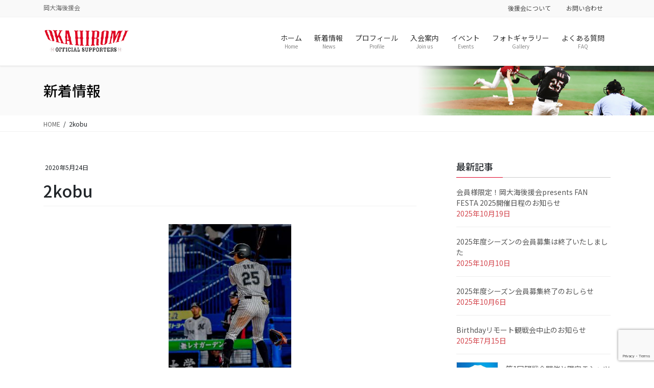

--- FILE ---
content_type: text/html; charset=UTF-8
request_url: https://oka-hiromi.com/2788/2kobu/
body_size: 72273
content:
<!DOCTYPE html><html dir="ltr" lang="ja" prefix="og: https://ogp.me/ns#"><head><meta charset="utf-8"><meta http-equiv="X-UA-Compatible" content="IE=edge"><meta name="viewport" content="width=device-width, initial-scale=1"><title>2kobu | 岡大海後援会</title><style>img:is([sizes="auto" i], [sizes^="auto," i]) { contain-intrinsic-size: 3000px 1500px }</style><meta name="robots" content="max-image-preview:large" /><meta name="author" content="岡大海後援会事務局"/><link rel="canonical" href="https://oka-hiromi.com/2788/2kobu/" /><meta name="generator" content="All in One SEO (AIOSEO) 4.7.9.1" /><meta property="og:locale" content="ja_JP" /><meta property="og:site_name" content="岡大海後援会 | 岡大海後援会" /><meta property="og:type" content="article" /><meta property="og:title" content="2kobu | 岡大海後援会" /><meta property="og:url" content="https://oka-hiromi.com/2788/2kobu/" /><meta property="article:published_time" content="2020-05-24T01:05:15+00:00" /><meta property="article:modified_time" content="2020-05-24T01:05:15+00:00" /><meta name="twitter:card" content="summary_large_image" /><meta name="twitter:title" content="2kobu | 岡大海後援会" /> <script type="application/ld+json" class="aioseo-schema">{"@context":"https:\/\/schema.org","@graph":[{"@type":"BreadcrumbList","@id":"https:\/\/oka-hiromi.com\/2788\/2kobu\/#breadcrumblist","itemListElement":[{"@type":"ListItem","@id":"https:\/\/oka-hiromi.com\/#listItem","position":1,"name":"\u5bb6","item":"https:\/\/oka-hiromi.com\/","nextItem":{"@type":"ListItem","@id":"https:\/\/oka-hiromi.com\/2788\/2kobu\/#listItem","name":"2kobu"}},{"@type":"ListItem","@id":"https:\/\/oka-hiromi.com\/2788\/2kobu\/#listItem","position":2,"name":"2kobu","previousItem":{"@type":"ListItem","@id":"https:\/\/oka-hiromi.com\/#listItem","name":"\u5bb6"}}]},{"@type":"ItemPage","@id":"https:\/\/oka-hiromi.com\/2788\/2kobu\/#itempage","url":"https:\/\/oka-hiromi.com\/2788\/2kobu\/","name":"2kobu | \u5ca1\u5927\u6d77\u5f8c\u63f4\u4f1a","inLanguage":"ja","isPartOf":{"@id":"https:\/\/oka-hiromi.com\/#website"},"breadcrumb":{"@id":"https:\/\/oka-hiromi.com\/2788\/2kobu\/#breadcrumblist"},"author":{"@id":"https:\/\/oka-hiromi.com\/author\/jimukyoku\/#author"},"creator":{"@id":"https:\/\/oka-hiromi.com\/author\/jimukyoku\/#author"},"datePublished":"2020-05-24T10:05:15+09:00","dateModified":"2020-05-24T10:05:15+09:00"},{"@type":"Organization","@id":"https:\/\/oka-hiromi.com\/#organization","name":"\u5ca1\u5927\u6d77\u5f8c\u63f4\u4f1a","description":"\u5ca1\u5927\u6d77\u5f8c\u63f4\u4f1a","url":"https:\/\/oka-hiromi.com\/"},{"@type":"Person","@id":"https:\/\/oka-hiromi.com\/author\/jimukyoku\/#author","url":"https:\/\/oka-hiromi.com\/author\/jimukyoku\/","name":"\u5ca1\u5927\u6d77\u5f8c\u63f4\u4f1a\u4e8b\u52d9\u5c40","image":{"@type":"ImageObject","@id":"https:\/\/oka-hiromi.com\/2788\/2kobu\/#authorImage","url":"https:\/\/secure.gravatar.com\/avatar\/1cc934c378bb2c1a0d831db757227f17bed8ba39c40da84fa403b7f09ac80935?s=96&d=mm&r=g","width":96,"height":96,"caption":"\u5ca1\u5927\u6d77\u5f8c\u63f4\u4f1a\u4e8b\u52d9\u5c40"}},{"@type":"WebSite","@id":"https:\/\/oka-hiromi.com\/#website","url":"https:\/\/oka-hiromi.com\/","name":"\u5ca1\u5927\u6d77\u5f8c\u63f4\u4f1a","description":"\u5ca1\u5927\u6d77\u5f8c\u63f4\u4f1a","inLanguage":"ja","publisher":{"@id":"https:\/\/oka-hiromi.com\/#organization"}}]}</script> <link rel='dns-prefetch' href='//stats.wp.com' /><link rel='preconnect' href='//c0.wp.com' /><link rel="alternate" type="application/rss+xml" title="岡大海後援会 &raquo; フィード" href="https://oka-hiromi.com/feed/" /><link rel="alternate" type="application/rss+xml" title="岡大海後援会 &raquo; コメントフィード" href="https://oka-hiromi.com/comments/feed/" /><meta name="description" content="" /><script defer src="[data-uri]"></script> <link rel='stylesheet' id='vkExUnit_common_style-css' href='https://oka-hiromi.com/wpdir/wp-content/cache/autoptimize/autoptimize_single_ea06bcb9caaffec68e5e5f8d33d36f3a.php?ver=9.112.0.1' type='text/css' media='all' /><style id='vkExUnit_common_style-inline-css' type='text/css'>:root {--ver_page_top_button_url:url(https://oka-hiromi.com/wpdir/wp-content/plugins/vk-all-in-one-expansion-unit/assets/images/to-top-btn-icon.svg);}@font-face {font-weight: normal;font-style: normal;font-family: "vk_sns";src: url("https://oka-hiromi.com/wpdir/wp-content/plugins/vk-all-in-one-expansion-unit/inc/sns/icons/fonts/vk_sns.eot?-bq20cj");src: url("https://oka-hiromi.com/wpdir/wp-content/plugins/vk-all-in-one-expansion-unit/inc/sns/icons/fonts/vk_sns.eot?#iefix-bq20cj") format("embedded-opentype"),url("https://oka-hiromi.com/wpdir/wp-content/plugins/vk-all-in-one-expansion-unit/inc/sns/icons/fonts/vk_sns.woff?-bq20cj") format("woff"),url("https://oka-hiromi.com/wpdir/wp-content/plugins/vk-all-in-one-expansion-unit/inc/sns/icons/fonts/vk_sns.ttf?-bq20cj") format("truetype"),url("https://oka-hiromi.com/wpdir/wp-content/plugins/vk-all-in-one-expansion-unit/inc/sns/icons/fonts/vk_sns.svg?-bq20cj#vk_sns") format("svg");}
.veu_promotion-alert__content--text {border: 1px solid rgba(0,0,0,0.125);padding: 0.5em 1em;border-radius: var(--vk-size-radius);margin-bottom: var(--vk-margin-block-bottom);font-size: 0.875rem;}/* Alert Content部分に段落タグを入れた場合に最後の段落の余白を0にする */.veu_promotion-alert__content--text p:last-of-type{margin-bottom:0;margin-top: 0;}</style><style id='wp-emoji-styles-inline-css' type='text/css'>img.wp-smiley, img.emoji {
		display: inline !important;
		border: none !important;
		box-shadow: none !important;
		height: 1em !important;
		width: 1em !important;
		margin: 0 0.07em !important;
		vertical-align: -0.1em !important;
		background: none !important;
		padding: 0 !important;
	}</style><link rel='stylesheet' id='wp-block-library-css' href='https://oka-hiromi.com/wpdir/wp-includes/css/dist/block-library/style.min.css?ver=6.8.3' type='text/css' media='all' /><style id='wp-block-library-inline-css' type='text/css'>.vk-cols--reverse{flex-direction:row-reverse}.vk-cols--hasbtn{margin-bottom:0}.vk-cols--hasbtn>.row>.vk_gridColumn_item,.vk-cols--hasbtn>.wp-block-column{position:relative;padding-bottom:3em}.vk-cols--hasbtn>.row>.vk_gridColumn_item>.wp-block-buttons,.vk-cols--hasbtn>.row>.vk_gridColumn_item>.vk_button,.vk-cols--hasbtn>.wp-block-column>.wp-block-buttons,.vk-cols--hasbtn>.wp-block-column>.vk_button{position:absolute;bottom:0;width:100%}.vk-cols--fit.wp-block-columns{gap:0}.vk-cols--fit.wp-block-columns,.vk-cols--fit.wp-block-columns:not(.is-not-stacked-on-mobile){margin-top:0;margin-bottom:0;justify-content:space-between}.vk-cols--fit.wp-block-columns>.wp-block-column *:last-child,.vk-cols--fit.wp-block-columns:not(.is-not-stacked-on-mobile)>.wp-block-column *:last-child{margin-bottom:0}.vk-cols--fit.wp-block-columns>.wp-block-column>.wp-block-cover,.vk-cols--fit.wp-block-columns:not(.is-not-stacked-on-mobile)>.wp-block-column>.wp-block-cover{margin-top:0}.vk-cols--fit.wp-block-columns.has-background,.vk-cols--fit.wp-block-columns:not(.is-not-stacked-on-mobile).has-background{padding:0}@media(max-width: 599px){.vk-cols--fit.wp-block-columns:not(.has-background)>.wp-block-column:not(.has-background),.vk-cols--fit.wp-block-columns:not(.is-not-stacked-on-mobile):not(.has-background)>.wp-block-column:not(.has-background){padding-left:0 !important;padding-right:0 !important}}@media(min-width: 782px){.vk-cols--fit.wp-block-columns .block-editor-block-list__block.wp-block-column:not(:first-child),.vk-cols--fit.wp-block-columns>.wp-block-column:not(:first-child),.vk-cols--fit.wp-block-columns:not(.is-not-stacked-on-mobile) .block-editor-block-list__block.wp-block-column:not(:first-child),.vk-cols--fit.wp-block-columns:not(.is-not-stacked-on-mobile)>.wp-block-column:not(:first-child){margin-left:0}}@media(min-width: 600px)and (max-width: 781px){.vk-cols--fit.wp-block-columns .wp-block-column:nth-child(2n),.vk-cols--fit.wp-block-columns:not(.is-not-stacked-on-mobile) .wp-block-column:nth-child(2n){margin-left:0}.vk-cols--fit.wp-block-columns .wp-block-column:not(:only-child),.vk-cols--fit.wp-block-columns:not(.is-not-stacked-on-mobile) .wp-block-column:not(:only-child){flex-basis:50% !important}}.vk-cols--fit--gap1.wp-block-columns{gap:1px}@media(min-width: 600px)and (max-width: 781px){.vk-cols--fit--gap1.wp-block-columns .wp-block-column:not(:only-child){flex-basis:calc(50% - 1px) !important}}.vk-cols--fit.vk-cols--grid>.block-editor-block-list__block,.vk-cols--fit.vk-cols--grid>.wp-block-column,.vk-cols--fit.vk-cols--grid:not(.is-not-stacked-on-mobile)>.block-editor-block-list__block,.vk-cols--fit.vk-cols--grid:not(.is-not-stacked-on-mobile)>.wp-block-column{flex-basis:50%;box-sizing:border-box}@media(max-width: 599px){.vk-cols--fit.vk-cols--grid.vk-cols--grid--alignfull>.wp-block-column:nth-child(2)>.wp-block-cover,.vk-cols--fit.vk-cols--grid.vk-cols--grid--alignfull>.wp-block-column:nth-child(2)>.vk_outer,.vk-cols--fit.vk-cols--grid:not(.is-not-stacked-on-mobile).vk-cols--grid--alignfull>.wp-block-column:nth-child(2)>.wp-block-cover,.vk-cols--fit.vk-cols--grid:not(.is-not-stacked-on-mobile).vk-cols--grid--alignfull>.wp-block-column:nth-child(2)>.vk_outer{width:100vw;margin-right:calc((100% - 100vw)/2);margin-left:calc((100% - 100vw)/2)}}@media(min-width: 600px){.vk-cols--fit.vk-cols--grid.vk-cols--grid--alignfull>.wp-block-column:nth-child(2)>.wp-block-cover,.vk-cols--fit.vk-cols--grid.vk-cols--grid--alignfull>.wp-block-column:nth-child(2)>.vk_outer,.vk-cols--fit.vk-cols--grid:not(.is-not-stacked-on-mobile).vk-cols--grid--alignfull>.wp-block-column:nth-child(2)>.wp-block-cover,.vk-cols--fit.vk-cols--grid:not(.is-not-stacked-on-mobile).vk-cols--grid--alignfull>.wp-block-column:nth-child(2)>.vk_outer{margin-right:calc(100% - 50vw);width:50vw}}@media(min-width: 600px){.vk-cols--fit.vk-cols--grid.vk-cols--grid--alignfull.vk-cols--reverse>.wp-block-column,.vk-cols--fit.vk-cols--grid:not(.is-not-stacked-on-mobile).vk-cols--grid--alignfull.vk-cols--reverse>.wp-block-column{margin-left:0;margin-right:0}.vk-cols--fit.vk-cols--grid.vk-cols--grid--alignfull.vk-cols--reverse>.wp-block-column:nth-child(2)>.wp-block-cover,.vk-cols--fit.vk-cols--grid.vk-cols--grid--alignfull.vk-cols--reverse>.wp-block-column:nth-child(2)>.vk_outer,.vk-cols--fit.vk-cols--grid:not(.is-not-stacked-on-mobile).vk-cols--grid--alignfull.vk-cols--reverse>.wp-block-column:nth-child(2)>.wp-block-cover,.vk-cols--fit.vk-cols--grid:not(.is-not-stacked-on-mobile).vk-cols--grid--alignfull.vk-cols--reverse>.wp-block-column:nth-child(2)>.vk_outer{margin-left:calc(100% - 50vw)}}.vk-cols--menu h2,.vk-cols--menu h3,.vk-cols--menu h4,.vk-cols--menu h5{margin-bottom:.2em;text-shadow:#000 0 0 10px}.vk-cols--menu h2:first-child,.vk-cols--menu h3:first-child,.vk-cols--menu h4:first-child,.vk-cols--menu h5:first-child{margin-top:0}.vk-cols--menu p{margin-bottom:1rem;text-shadow:#000 0 0 10px}.vk-cols--menu .wp-block-cover__inner-container:last-child{margin-bottom:0}.vk-cols--fitbnrs .wp-block-column .wp-block-cover:hover img{filter:unset}.vk-cols--fitbnrs .wp-block-column .wp-block-cover:hover{background-color:unset}.vk-cols--fitbnrs .wp-block-column .wp-block-cover:hover .wp-block-cover__image-background{filter:unset !important}.vk-cols--fitbnrs .wp-block-cover .wp-block-cover__inner-container{position:absolute;height:100%;width:100%}.vk-cols--fitbnrs .vk_button{height:100%;margin:0}.vk-cols--fitbnrs .vk_button .vk_button_btn,.vk-cols--fitbnrs .vk_button .btn{height:100%;width:100%;border:none;box-shadow:none;background-color:unset !important;transition:unset}.vk-cols--fitbnrs .vk_button .vk_button_btn:hover,.vk-cols--fitbnrs .vk_button .btn:hover{transition:unset}.vk-cols--fitbnrs .vk_button .vk_button_btn:after,.vk-cols--fitbnrs .vk_button .btn:after{border:none}.vk-cols--fitbnrs .vk_button .vk_button_link_txt{width:100%;position:absolute;top:50%;left:50%;transform:translateY(-50%) translateX(-50%);font-size:2rem;text-shadow:#000 0 0 10px}.vk-cols--fitbnrs .vk_button .vk_button_link_subCaption{width:100%;position:absolute;top:calc(50% + 2.2em);left:50%;transform:translateY(-50%) translateX(-50%);text-shadow:#000 0 0 10px}@media(min-width: 992px){.vk-cols--media.wp-block-columns{gap:3rem}}.vk-fit-map figure{margin-bottom:0}.vk-fit-map iframe{position:relative;margin-bottom:0;display:block;max-height:400px;width:100vw}.vk-fit-map:is(.alignfull,.alignwide) div{max-width:100%}.vk-table--th--width25 :where(tr>*:first-child){width:25%}.vk-table--th--width30 :where(tr>*:first-child){width:30%}.vk-table--th--width35 :where(tr>*:first-child){width:35%}.vk-table--th--width40 :where(tr>*:first-child){width:40%}.vk-table--th--bg-bright :where(tr>*:first-child){background-color:var(--wp--preset--color--bg-secondary, rgba(0, 0, 0, 0.05))}@media(max-width: 599px){.vk-table--mobile-block :is(th,td){width:100%;display:block}.vk-table--mobile-block.wp-block-table table :is(th,td){border-top:none}}.vk-table--width--th25 :where(tr>*:first-child){width:25%}.vk-table--width--th30 :where(tr>*:first-child){width:30%}.vk-table--width--th35 :where(tr>*:first-child){width:35%}.vk-table--width--th40 :where(tr>*:first-child){width:40%}.no-margin{margin:0}@media(max-width: 599px){.wp-block-image.vk-aligncenter--mobile>.alignright{float:none;margin-left:auto;margin-right:auto}.vk-no-padding-horizontal--mobile{padding-left:0 !important;padding-right:0 !important}}
/* VK Color Palettes */</style><style id='classic-theme-styles-inline-css' type='text/css'>/*! This file is auto-generated */
.wp-block-button__link{color:#fff;background-color:#32373c;border-radius:9999px;box-shadow:none;text-decoration:none;padding:calc(.667em + 2px) calc(1.333em + 2px);font-size:1.125em}.wp-block-file__button{background:#32373c;color:#fff;text-decoration:none}</style><link rel='stylesheet' id='mediaelement-css' href='https://oka-hiromi.com/wpdir/wp-includes/js/mediaelement/mediaelementplayer-legacy.min.css?ver=4.2.17' type='text/css' media='all' /><link rel='stylesheet' id='wp-mediaelement-css' href='https://oka-hiromi.com/wpdir/wp-includes/js/mediaelement/wp-mediaelement.min.css?ver=6.8.3' type='text/css' media='all' /><style id='jetpack-sharing-buttons-style-inline-css' type='text/css'>.jetpack-sharing-buttons__services-list{display:flex;flex-direction:row;flex-wrap:wrap;gap:0;list-style-type:none;margin:5px;padding:0}.jetpack-sharing-buttons__services-list.has-small-icon-size{font-size:12px}.jetpack-sharing-buttons__services-list.has-normal-icon-size{font-size:16px}.jetpack-sharing-buttons__services-list.has-large-icon-size{font-size:24px}.jetpack-sharing-buttons__services-list.has-huge-icon-size{font-size:36px}@media print{.jetpack-sharing-buttons__services-list{display:none!important}}.editor-styles-wrapper .wp-block-jetpack-sharing-buttons{gap:0;padding-inline-start:0}ul.jetpack-sharing-buttons__services-list.has-background{padding:1.25em 2.375em}</style><style id='global-styles-inline-css' type='text/css'>:root{--wp--preset--aspect-ratio--square: 1;--wp--preset--aspect-ratio--4-3: 4/3;--wp--preset--aspect-ratio--3-4: 3/4;--wp--preset--aspect-ratio--3-2: 3/2;--wp--preset--aspect-ratio--2-3: 2/3;--wp--preset--aspect-ratio--16-9: 16/9;--wp--preset--aspect-ratio--9-16: 9/16;--wp--preset--color--black: #000000;--wp--preset--color--cyan-bluish-gray: #abb8c3;--wp--preset--color--white: #ffffff;--wp--preset--color--pale-pink: #f78da7;--wp--preset--color--vivid-red: #cf2e2e;--wp--preset--color--luminous-vivid-orange: #ff6900;--wp--preset--color--luminous-vivid-amber: #fcb900;--wp--preset--color--light-green-cyan: #7bdcb5;--wp--preset--color--vivid-green-cyan: #00d084;--wp--preset--color--pale-cyan-blue: #8ed1fc;--wp--preset--color--vivid-cyan-blue: #0693e3;--wp--preset--color--vivid-purple: #9b51e0;--wp--preset--gradient--vivid-cyan-blue-to-vivid-purple: linear-gradient(135deg,rgba(6,147,227,1) 0%,rgb(155,81,224) 100%);--wp--preset--gradient--light-green-cyan-to-vivid-green-cyan: linear-gradient(135deg,rgb(122,220,180) 0%,rgb(0,208,130) 100%);--wp--preset--gradient--luminous-vivid-amber-to-luminous-vivid-orange: linear-gradient(135deg,rgba(252,185,0,1) 0%,rgba(255,105,0,1) 100%);--wp--preset--gradient--luminous-vivid-orange-to-vivid-red: linear-gradient(135deg,rgba(255,105,0,1) 0%,rgb(207,46,46) 100%);--wp--preset--gradient--very-light-gray-to-cyan-bluish-gray: linear-gradient(135deg,rgb(238,238,238) 0%,rgb(169,184,195) 100%);--wp--preset--gradient--cool-to-warm-spectrum: linear-gradient(135deg,rgb(74,234,220) 0%,rgb(151,120,209) 20%,rgb(207,42,186) 40%,rgb(238,44,130) 60%,rgb(251,105,98) 80%,rgb(254,248,76) 100%);--wp--preset--gradient--blush-light-purple: linear-gradient(135deg,rgb(255,206,236) 0%,rgb(152,150,240) 100%);--wp--preset--gradient--blush-bordeaux: linear-gradient(135deg,rgb(254,205,165) 0%,rgb(254,45,45) 50%,rgb(107,0,62) 100%);--wp--preset--gradient--luminous-dusk: linear-gradient(135deg,rgb(255,203,112) 0%,rgb(199,81,192) 50%,rgb(65,88,208) 100%);--wp--preset--gradient--pale-ocean: linear-gradient(135deg,rgb(255,245,203) 0%,rgb(182,227,212) 50%,rgb(51,167,181) 100%);--wp--preset--gradient--electric-grass: linear-gradient(135deg,rgb(202,248,128) 0%,rgb(113,206,126) 100%);--wp--preset--gradient--midnight: linear-gradient(135deg,rgb(2,3,129) 0%,rgb(40,116,252) 100%);--wp--preset--font-size--small: 13px;--wp--preset--font-size--medium: 20px;--wp--preset--font-size--large: 36px;--wp--preset--font-size--x-large: 42px;--wp--preset--spacing--20: 0.44rem;--wp--preset--spacing--30: 0.67rem;--wp--preset--spacing--40: 1rem;--wp--preset--spacing--50: 1.5rem;--wp--preset--spacing--60: 2.25rem;--wp--preset--spacing--70: 3.38rem;--wp--preset--spacing--80: 5.06rem;--wp--preset--shadow--natural: 6px 6px 9px rgba(0, 0, 0, 0.2);--wp--preset--shadow--deep: 12px 12px 50px rgba(0, 0, 0, 0.4);--wp--preset--shadow--sharp: 6px 6px 0px rgba(0, 0, 0, 0.2);--wp--preset--shadow--outlined: 6px 6px 0px -3px rgba(255, 255, 255, 1), 6px 6px rgba(0, 0, 0, 1);--wp--preset--shadow--crisp: 6px 6px 0px rgba(0, 0, 0, 1);}:where(.is-layout-flex){gap: 0.5em;}:where(.is-layout-grid){gap: 0.5em;}body .is-layout-flex{display: flex;}.is-layout-flex{flex-wrap: wrap;align-items: center;}.is-layout-flex > :is(*, div){margin: 0;}body .is-layout-grid{display: grid;}.is-layout-grid > :is(*, div){margin: 0;}:where(.wp-block-columns.is-layout-flex){gap: 2em;}:where(.wp-block-columns.is-layout-grid){gap: 2em;}:where(.wp-block-post-template.is-layout-flex){gap: 1.25em;}:where(.wp-block-post-template.is-layout-grid){gap: 1.25em;}.has-black-color{color: var(--wp--preset--color--black) !important;}.has-cyan-bluish-gray-color{color: var(--wp--preset--color--cyan-bluish-gray) !important;}.has-white-color{color: var(--wp--preset--color--white) !important;}.has-pale-pink-color{color: var(--wp--preset--color--pale-pink) !important;}.has-vivid-red-color{color: var(--wp--preset--color--vivid-red) !important;}.has-luminous-vivid-orange-color{color: var(--wp--preset--color--luminous-vivid-orange) !important;}.has-luminous-vivid-amber-color{color: var(--wp--preset--color--luminous-vivid-amber) !important;}.has-light-green-cyan-color{color: var(--wp--preset--color--light-green-cyan) !important;}.has-vivid-green-cyan-color{color: var(--wp--preset--color--vivid-green-cyan) !important;}.has-pale-cyan-blue-color{color: var(--wp--preset--color--pale-cyan-blue) !important;}.has-vivid-cyan-blue-color{color: var(--wp--preset--color--vivid-cyan-blue) !important;}.has-vivid-purple-color{color: var(--wp--preset--color--vivid-purple) !important;}.has-black-background-color{background-color: var(--wp--preset--color--black) !important;}.has-cyan-bluish-gray-background-color{background-color: var(--wp--preset--color--cyan-bluish-gray) !important;}.has-white-background-color{background-color: var(--wp--preset--color--white) !important;}.has-pale-pink-background-color{background-color: var(--wp--preset--color--pale-pink) !important;}.has-vivid-red-background-color{background-color: var(--wp--preset--color--vivid-red) !important;}.has-luminous-vivid-orange-background-color{background-color: var(--wp--preset--color--luminous-vivid-orange) !important;}.has-luminous-vivid-amber-background-color{background-color: var(--wp--preset--color--luminous-vivid-amber) !important;}.has-light-green-cyan-background-color{background-color: var(--wp--preset--color--light-green-cyan) !important;}.has-vivid-green-cyan-background-color{background-color: var(--wp--preset--color--vivid-green-cyan) !important;}.has-pale-cyan-blue-background-color{background-color: var(--wp--preset--color--pale-cyan-blue) !important;}.has-vivid-cyan-blue-background-color{background-color: var(--wp--preset--color--vivid-cyan-blue) !important;}.has-vivid-purple-background-color{background-color: var(--wp--preset--color--vivid-purple) !important;}.has-black-border-color{border-color: var(--wp--preset--color--black) !important;}.has-cyan-bluish-gray-border-color{border-color: var(--wp--preset--color--cyan-bluish-gray) !important;}.has-white-border-color{border-color: var(--wp--preset--color--white) !important;}.has-pale-pink-border-color{border-color: var(--wp--preset--color--pale-pink) !important;}.has-vivid-red-border-color{border-color: var(--wp--preset--color--vivid-red) !important;}.has-luminous-vivid-orange-border-color{border-color: var(--wp--preset--color--luminous-vivid-orange) !important;}.has-luminous-vivid-amber-border-color{border-color: var(--wp--preset--color--luminous-vivid-amber) !important;}.has-light-green-cyan-border-color{border-color: var(--wp--preset--color--light-green-cyan) !important;}.has-vivid-green-cyan-border-color{border-color: var(--wp--preset--color--vivid-green-cyan) !important;}.has-pale-cyan-blue-border-color{border-color: var(--wp--preset--color--pale-cyan-blue) !important;}.has-vivid-cyan-blue-border-color{border-color: var(--wp--preset--color--vivid-cyan-blue) !important;}.has-vivid-purple-border-color{border-color: var(--wp--preset--color--vivid-purple) !important;}.has-vivid-cyan-blue-to-vivid-purple-gradient-background{background: var(--wp--preset--gradient--vivid-cyan-blue-to-vivid-purple) !important;}.has-light-green-cyan-to-vivid-green-cyan-gradient-background{background: var(--wp--preset--gradient--light-green-cyan-to-vivid-green-cyan) !important;}.has-luminous-vivid-amber-to-luminous-vivid-orange-gradient-background{background: var(--wp--preset--gradient--luminous-vivid-amber-to-luminous-vivid-orange) !important;}.has-luminous-vivid-orange-to-vivid-red-gradient-background{background: var(--wp--preset--gradient--luminous-vivid-orange-to-vivid-red) !important;}.has-very-light-gray-to-cyan-bluish-gray-gradient-background{background: var(--wp--preset--gradient--very-light-gray-to-cyan-bluish-gray) !important;}.has-cool-to-warm-spectrum-gradient-background{background: var(--wp--preset--gradient--cool-to-warm-spectrum) !important;}.has-blush-light-purple-gradient-background{background: var(--wp--preset--gradient--blush-light-purple) !important;}.has-blush-bordeaux-gradient-background{background: var(--wp--preset--gradient--blush-bordeaux) !important;}.has-luminous-dusk-gradient-background{background: var(--wp--preset--gradient--luminous-dusk) !important;}.has-pale-ocean-gradient-background{background: var(--wp--preset--gradient--pale-ocean) !important;}.has-electric-grass-gradient-background{background: var(--wp--preset--gradient--electric-grass) !important;}.has-midnight-gradient-background{background: var(--wp--preset--gradient--midnight) !important;}.has-small-font-size{font-size: var(--wp--preset--font-size--small) !important;}.has-medium-font-size{font-size: var(--wp--preset--font-size--medium) !important;}.has-large-font-size{font-size: var(--wp--preset--font-size--large) !important;}.has-x-large-font-size{font-size: var(--wp--preset--font-size--x-large) !important;}
:where(.wp-block-post-template.is-layout-flex){gap: 1.25em;}:where(.wp-block-post-template.is-layout-grid){gap: 1.25em;}
:where(.wp-block-columns.is-layout-flex){gap: 2em;}:where(.wp-block-columns.is-layout-grid){gap: 2em;}
:root :where(.wp-block-pullquote){font-size: 1.5em;line-height: 1.6;}</style><link rel='stylesheet' id='contact-form-7-css' href='https://oka-hiromi.com/wpdir/wp-content/cache/autoptimize/autoptimize_single_3fd2afa98866679439097f4ab102fe0a.php?ver=6.0.4' type='text/css' media='all' /><link rel='stylesheet' id='vk-swiper-style-css' href='https://oka-hiromi.com/wpdir/wp-content/plugins/vk-blocks-pro/vendor/vektor-inc/vk-swiper/src/assets/css/swiper-bundle.min.css?ver=11.0.2' type='text/css' media='all' /><link rel='stylesheet' id='bootstrap-4-style-css' href='https://oka-hiromi.com/wpdir/wp-content/themes/lightning-pro/library/bootstrap-4/css/bootstrap.min.css?ver=4.3.1' type='text/css' media='all' /><link rel='stylesheet' id='lightning-design-style-css' href='https://oka-hiromi.com/wpdir/wp-content/cache/autoptimize/autoptimize_single_a5cd6f4f9485b4c8ccbe234e67ff89e5.php?ver=4.11.0' type='text/css' media='all' /><style id='lightning-design-style-inline-css' type='text/css'>.media .media-body .media-heading a:hover { color:#df0428; }@media (min-width: 768px){.gMenu > li:before,.gMenu > li.menu-item-has-children::after { border-bottom-color:#c4052a }.gMenu li li { background-color:#c4052a }.gMenu li li a:hover { background-color:#df0428; }} /* @media (min-width: 768px) */.page-header { background-color:#df0428; }h2,.mainSection-title { border-top-color:#df0428; }h3:after,.subSection-title:after { border-bottom-color:#df0428; }ul.page-numbers li span.page-numbers.current { background-color:#df0428; }.pager li > a { border-color:#df0428;color:#df0428;}.pager li > a:hover { background-color:#df0428;color:#fff;}.siteFooter { border-top-color:#df0428; }dt { border-left-color:#df0428; }
/* page header */.page-header{color:#000000;text-align:left;background-color:#ffffff;background: url(https://oka-hiromi.com/wpdir/wp-content/uploads/2020/04/page-hdr.jpg) no-repeat 50% center;background-size: cover;}
/* Font switch */.gMenu_name,.vk-mobile-nav .menu,.mobile-fix-nav-menu{ font-family:"Noto Sans JP",sans-serif;font-weight:400;}.gMenu_description{ font-family:"Noto Sans JP",sans-serif;font-weight:400;}h1,h2,h3,h4,h5,h6,dt,.page-header_pageTitle,.mainSection-title,.subSection-title,.veu_leadTxt,.lead{ font-family:"Noto Sans JP",sans-serif;font-weight:500;}body{ font-family:"Noto Sans JP",sans-serif;font-weight:400;}</style><link rel='stylesheet' id='veu-cta-css' href='https://oka-hiromi.com/wpdir/wp-content/cache/autoptimize/autoptimize_single_a78f149676128521e4b5f36a9ac06f23.php?ver=9.112.0.1' type='text/css' media='all' /><link rel='stylesheet' id='vk-blocks-build-css-css' href='https://oka-hiromi.com/wpdir/wp-content/cache/autoptimize/autoptimize_single_e3a4884d3376a597b09345107360fdef.php?ver=1.112.1.0' type='text/css' media='all' /><style id='vk-blocks-build-css-inline-css' type='text/css'>:root {--vk_flow-arrow: url(https://oka-hiromi.com/wpdir/wp-content/plugins/vk-blocks-pro/inc/vk-blocks/images/arrow_bottom.svg);--vk_image-mask-circle: url(https://oka-hiromi.com/wpdir/wp-content/plugins/vk-blocks-pro/inc/vk-blocks/images/circle.svg);--vk_image-mask-wave01: url(https://oka-hiromi.com/wpdir/wp-content/plugins/vk-blocks-pro/inc/vk-blocks/images/wave01.svg);--vk_image-mask-wave02: url(https://oka-hiromi.com/wpdir/wp-content/plugins/vk-blocks-pro/inc/vk-blocks/images/wave02.svg);--vk_image-mask-wave03: url(https://oka-hiromi.com/wpdir/wp-content/plugins/vk-blocks-pro/inc/vk-blocks/images/wave03.svg);--vk_image-mask-wave04: url(https://oka-hiromi.com/wpdir/wp-content/plugins/vk-blocks-pro/inc/vk-blocks/images/wave04.svg);}

	:root {

		--vk-balloon-border-width:1px;

		--vk-balloon-speech-offset:-12px;
	}</style><link rel='stylesheet' id='vk-media-posts-style-css' href='https://oka-hiromi.com/wpdir/wp-content/cache/autoptimize/autoptimize_single_d5abc7458f3e509c76b938d5469671bd.php?ver=1.2' type='text/css' media='all' /><style id='akismet-widget-style-inline-css' type='text/css'>.a-stats {
				--akismet-color-mid-green: #357b49;
				--akismet-color-white: #fff;
				--akismet-color-light-grey: #f6f7f7;

				max-width: 350px;
				width: auto;
			}

			.a-stats * {
				all: unset;
				box-sizing: border-box;
			}

			.a-stats strong {
				font-weight: 600;
			}

			.a-stats a.a-stats__link,
			.a-stats a.a-stats__link:visited,
			.a-stats a.a-stats__link:active {
				background: var(--akismet-color-mid-green);
				border: none;
				box-shadow: none;
				border-radius: 8px;
				color: var(--akismet-color-white);
				cursor: pointer;
				display: block;
				font-family: -apple-system, BlinkMacSystemFont, 'Segoe UI', 'Roboto', 'Oxygen-Sans', 'Ubuntu', 'Cantarell', 'Helvetica Neue', sans-serif;
				font-weight: 500;
				padding: 12px;
				text-align: center;
				text-decoration: none;
				transition: all 0.2s ease;
			}

			/* Extra specificity to deal with TwentyTwentyOne focus style */
			.widget .a-stats a.a-stats__link:focus {
				background: var(--akismet-color-mid-green);
				color: var(--akismet-color-white);
				text-decoration: none;
			}

			.a-stats a.a-stats__link:hover {
				filter: brightness(110%);
				box-shadow: 0 4px 12px rgba(0, 0, 0, 0.06), 0 0 2px rgba(0, 0, 0, 0.16);
			}

			.a-stats .count {
				color: var(--akismet-color-white);
				display: block;
				font-size: 1.5em;
				line-height: 1.4;
				padding: 0 13px;
				white-space: nowrap;
			}</style><link rel='stylesheet' id='fancybox-css' href='https://oka-hiromi.com/wpdir/wp-content/plugins/easy-fancybox/fancybox/1.5.4/jquery.fancybox.min.css?ver=6.8.3' type='text/css' media='screen' /><style id='fancybox-inline-css' type='text/css'>#fancybox-outer{background:#ffffff}#fancybox-content{background:#ffffff;border-color:#ffffff;color:#000000;}#fancybox-title,#fancybox-title-float-main{color:#fff}</style> <script defer id="vk-blocks/breadcrumb-script-js-extra" src="[data-uri]"></script> <script defer type="text/javascript" src="https://oka-hiromi.com/wpdir/wp-content/plugins/vk-blocks-pro/build/vk-breadcrumb.min.js?ver=1.112.1.0" id="vk-blocks/breadcrumb-script-js"></script> <script type="text/javascript" src="https://oka-hiromi.com/wpdir/wp-includes/js/jquery/jquery.min.js?ver=3.7.1" id="jquery-core-js"></script> <script defer type="text/javascript" src="https://oka-hiromi.com/wpdir/wp-includes/js/jquery/jquery-migrate.min.js?ver=3.4.1" id="jquery-migrate-js"></script> <link rel="https://api.w.org/" href="https://oka-hiromi.com/wp-json/" /><link rel="alternate" title="JSON" type="application/json" href="https://oka-hiromi.com/wp-json/wp/v2/media/2789" /><link rel="EditURI" type="application/rsd+xml" title="RSD" href="https://oka-hiromi.com/wpdir/xmlrpc.php?rsd" /><meta name="generator" content="WordPress 6.8.3" /><link rel='shortlink' href='https://oka-hiromi.com/?p=2789' /><link rel="alternate" title="oEmbed (JSON)" type="application/json+oembed" href="https://oka-hiromi.com/wp-json/oembed/1.0/embed?url=https%3A%2F%2Foka-hiromi.com%2F2788%2F2kobu%2F" /><link rel="alternate" title="oEmbed (XML)" type="text/xml+oembed" href="https://oka-hiromi.com/wp-json/oembed/1.0/embed?url=https%3A%2F%2Foka-hiromi.com%2F2788%2F2kobu%2F&#038;format=xml" /><style>img#wpstats{display:none}</style><meta property="og:site_name" content="岡大海後援会" /><meta property="og:url" content="https://oka-hiromi.com/2788/2kobu/" /><meta property="og:title" content="2kobu | 岡大海後援会" /><meta property="og:description" content="" /><meta property="og:type" content="article" /><meta name="twitter:card" content="summary_large_image"><meta name="twitter:description" content=""><meta name="twitter:title" content="2kobu | 岡大海後援会"><meta name="twitter:url" content="https://oka-hiromi.com/2788/2kobu/"><meta name="twitter:domain" content="oka-hiromi.com"><meta name="twitter:site" content="@okahiromi_ofcl"><link rel="icon" href="https://oka-hiromi.com/wpdir/wp-content/uploads/2020/05/cropped-fav-oka-150x150.png?v=1590288462" sizes="32x32" /><link rel="icon" href="https://oka-hiromi.com/wpdir/wp-content/uploads/2020/05/cropped-fav-oka-300x300.png?v=1590288462" sizes="192x192" /><link rel="apple-touch-icon" href="https://oka-hiromi.com/wpdir/wp-content/uploads/2020/05/cropped-fav-oka-300x300.png?v=1590288462" /><meta name="msapplication-TileImage" content="https://oka-hiromi.com/wpdir/wp-content/uploads/2020/05/cropped-fav-oka-300x300.png?v=1590288462" /> <script type="application/ld+json">{"@context":"https://schema.org/","@type":"Article","headline":"2kobu","image":"","datePublished":"2020-05-24T10:05:15+09:00","dateModified":"2020-05-24T10:05:15+09:00","author":{"@type":"","name":"岡大海後援会事務局","url":"https://oka-hiromi.com/","sameAs":""}}</script></head><body class="attachment wp-singular attachment-template-default single single-attachment postid-2789 attachmentid-2789 attachment-jpeg wp-theme-lightning-pro wp-child-theme-lightning-pro-child vk-blocks sidebar-fix bootstrap4 device-pc post-name-2kobu post-type-attachment"> <a class="skip-link screen-reader-text" href="#main">コンテンツに移動</a> <a class="skip-link screen-reader-text" href="#main">ナビゲーションに移動</a><header class="siteHeader"><div class="headerTop" id="headerTop"><div class="container"><p class="headerTop_description">岡大海後援会</p><nav class="menu-hdrtopnavi-container"><ul id="menu-hdrtopnavi" class="menu nav"><li id="menu-item-2375" class="menu-item menu-item-type-post_type menu-item-object-page menu-item-2375"><a href="https://oka-hiromi.com/aboutus/">後援会について</a></li><li id="menu-item-2374" class="menu-item menu-item-type-post_type menu-item-object-page menu-item-2374"><a href="https://oka-hiromi.com/contact/">お問い合わせ</a></li></ul></nav></div></div><div class="container siteHeadContainer"><div class="navbar-header"><p class="navbar-brand siteHeader_logo"> <a href="https://oka-hiromi.com/"> <span><img src="https://oka-hiromi.com/wpdir/wp-content/uploads/2020/05/logo-touka.png" alt="岡大海後援会" /></span> </a></p></div><div id="gMenu_outer" class="gMenu_outer"><nav class="menu-hdrnavi-container"><ul id="menu-hdrnavi" class="menu gMenu vk-menu-acc"><li id="menu-item-2317" class="menu-item menu-item-type-post_type menu-item-object-page menu-item-home"><a href="https://oka-hiromi.com/"><strong class="gMenu_name">ホーム</strong><span class="gMenu_description">Home</span></a></li><li id="menu-item-2163" class="menu-item menu-item-type-post_type menu-item-object-page"><a href="https://oka-hiromi.com/news/"><strong class="gMenu_name">新着情報</strong><span class="gMenu_description">News</span></a></li><li id="menu-item-2164" class="menu-item menu-item-type-post_type menu-item-object-page"><a href="https://oka-hiromi.com/profile/"><strong class="gMenu_name">プロフィール</strong><span class="gMenu_description">Profile</span></a></li><li id="menu-item-2171" class="menu-item menu-item-type-post_type menu-item-object-page"><a href="https://oka-hiromi.com/joinus/"><strong class="gMenu_name">入会案内</strong><span class="gMenu_description">Join us</span></a></li><li id="menu-item-2376" class="menu-item menu-item-type-post_type menu-item-object-page"><a href="https://oka-hiromi.com/events/"><strong class="gMenu_name">イベント</strong><span class="gMenu_description">Events</span></a></li><li id="menu-item-2377" class="menu-item menu-item-type-post_type menu-item-object-page"><a href="https://oka-hiromi.com/gallery/"><strong class="gMenu_name">フォトギャラリー</strong><span class="gMenu_description">Gallery</span></a></li><li id="menu-item-2175" class="menu-item menu-item-type-post_type menu-item-object-page"><a href="https://oka-hiromi.com/faq/"><strong class="gMenu_name">よくある質問</strong><span class="gMenu_description">FAQ</span></a></li></ul></nav></div></div></header><div class="section page-header"><div class="container"><div class="row"><div class="col-md-12"><div class="page-header_pageTitle"> 新着情報</div></div></div></div></div><div class="section breadSection"><div class="container"><div class="row"><ol class="breadcrumb" itemtype="http://schema.org/BreadcrumbList"><li id="panHome" itemprop="itemListElement" itemscope itemtype="http://schema.org/ListItem"><a itemprop="item" href="https://oka-hiromi.com/"><span itemprop="name"><i class="fa fa-home"></i> HOME</span></a></li><li><span>2kobu</span></li></ol></div></div></div><div class="section siteContent"><div class="container"><div class="row"><div class="col mainSection mainSection-col-two baseSection" id="main" role="main"><article id="post-2789" class="post-2789 attachment type-attachment status-inherit hentry"><header class="entry-header"><div class="entry-meta"> <span class="published entry-meta_items">2020年5月24日</span> <span class="entry-meta_items entry-meta_updated entry-meta_hidden">/ 最終更新日 : <span class="updated">2020年5月24日</span></span> <span class="vcard author entry-meta_items entry-meta_items_author entry-meta_hidden"><span class="fn">岡大海後援会事務局</span></span></div><h1 class="entry-title">2kobu</h1></header><div class="entry-body"><p class="attachment"><a href='https://oka-hiromi.com/wpdir/wp-content/uploads/2020/05/2kobu.jpg'><img fetchpriority="high" decoding="async" width="240" height="300" src="https://oka-hiromi.com/wpdir/wp-content/uploads/2020/05/2kobu-240x300.jpg?v=1590288259" class="attachment-medium size-medium" alt="" srcset="https://oka-hiromi.com/wpdir/wp-content/uploads/2020/05/2kobu-240x300.jpg?v=1590288259 240w, https://oka-hiromi.com/wpdir/wp-content/uploads/2020/05/2kobu-819x1024.jpg?v=1590288259 819w, https://oka-hiromi.com/wpdir/wp-content/uploads/2020/05/2kobu-768x960.jpg?v=1590288259 768w, https://oka-hiromi.com/wpdir/wp-content/uploads/2020/05/2kobu-1229x1536.jpg?v=1590288259 1229w, https://oka-hiromi.com/wpdir/wp-content/uploads/2020/05/2kobu-1638x2048.jpg?v=1590288259 1638w, https://oka-hiromi.com/wpdir/wp-content/uploads/2020/05/2kobu.jpg?v=1590288259 1831w" sizes="(max-width: 240px) 100vw, 240px" /></a></p><div class="veu_socialSet veu_socialSet-auto veu_socialSet-position-after veu_contentAddSection"><script defer src="[data-uri]"></script><ul><li class="sb_facebook sb_icon"><a class="sb_icon_inner" href="//www.facebook.com/sharer.php?src=bm&u=https%3A%2F%2Foka-hiromi.com%2F2788%2F2kobu%2F&amp;t=2kobu%20%7C%20%E5%B2%A1%E5%A4%A7%E6%B5%B7%E5%BE%8C%E6%8F%B4%E4%BC%9A" target="_blank" onclick="window.open(this.href,'FBwindow','width=650,height=450,menubar=no,toolbar=no,scrollbars=yes');return false;"><span class="vk_icon_w_r_sns_fb icon_sns"></span><span class="sns_txt">Facebook</span><span class="veu_count_sns_fb"></span></a></li><li class="sb_x_twitter sb_icon"><a class="sb_icon_inner" href="//twitter.com/intent/tweet?url=https%3A%2F%2Foka-hiromi.com%2F2788%2F2kobu%2F&amp;text=2kobu%20%7C%20%E5%B2%A1%E5%A4%A7%E6%B5%B7%E5%BE%8C%E6%8F%B4%E4%BC%9A" target="_blank" ><span class="vk_icon_w_r_sns_x_twitter icon_sns"></span><span class="sns_txt">X</span></a></li><li class="sb_bluesky sb_icon"><a class="sb_icon_inner" href="https://bsky.app/intent/compose?text=2kobu%20%7C%20%E5%B2%A1%E5%A4%A7%E6%B5%B7%E5%BE%8C%E6%8F%B4%E4%BC%9A%0Ahttps%3A%2F%2Foka-hiromi.com%2F2788%2F2kobu%2F" target="_blank" ><span class="vk_icon_w_r_sns_bluesky icon_sns"></span><span class="sns_txt">Bluesky</span></a></li><li class="sb_hatena sb_icon"><a class="sb_icon_inner" href="//b.hatena.ne.jp/add?mode=confirm&url=https%3A%2F%2Foka-hiromi.com%2F2788%2F2kobu%2F&amp;title=2kobu%20%7C%20%E5%B2%A1%E5%A4%A7%E6%B5%B7%E5%BE%8C%E6%8F%B4%E4%BC%9A" target="_blank"  onclick="window.open(this.href,'Hatenawindow','width=650,height=450,menubar=no,toolbar=no,scrollbars=yes');return false;"><span class="vk_icon_w_r_sns_hatena icon_sns"></span><span class="sns_txt">Hatena</span><span class="veu_count_sns_hb"></span></a></li><li class="sb_copy sb_icon"><button class="copy-button sb_icon_inner"data-clipboard-text="2kobu | 岡大海後援会 https://oka-hiromi.com/2788/2kobu/"><span class="vk_icon_w_r_sns_copy icon_sns"><i class="fas fa-copy"></i></span><span class="sns_txt">Copy</span></button></li></ul></div></div><div class="entry-footer"></div><div id="comments" class="comments-area"></div></article></div><div class="col subSection sideSection sideSection-col-two baseSection"><aside class="widget widget_vkexunit_post_list" id="vkexunit_post_list-2"><div class="veu_postList pt_0"><h1 class="widget-title subSection-title">最新記事</h1><div class="postList postList_miniThumb"><div class="postList_item" id="post-3352"><div class="postList_body"><div class="postList_title entry-title"><a href="https://oka-hiromi.com/3352/">会員様限定！岡大海後援会presents FAN FESTA 2025開催日程のお知らせ</a></div><div class="published postList_date postList_meta_items">2025年10月19日</div></div></div><div class="postList_item" id="post-3350"><div class="postList_body"><div class="postList_title entry-title"><a href="https://oka-hiromi.com/3350/">2025年度シーズンの会員募集は終了いたしました</a></div><div class="published postList_date postList_meta_items">2025年10月10日</div></div></div><div class="postList_item" id="post-3344"><div class="postList_body"><div class="postList_title entry-title"><a href="https://oka-hiromi.com/3344/">2025年度シーズン会員募集終了のおしらせ</a></div><div class="published postList_date postList_meta_items">2025年10月6日</div></div></div><div class="postList_item" id="post-3342"><div class="postList_body"><div class="postList_title entry-title"><a href="https://oka-hiromi.com/3342/">Birthdayリモート観戦会中止のお知らせ</a></div><div class="published postList_date postList_meta_items">2025年7月15日</div></div></div><div class="postList_item" id="post-3336"><div class="postList_thumbnail"> <a href="https://oka-hiromi.com/3336/"> <img width="150" height="150" src="https://oka-hiromi.com/wpdir/wp-content/uploads/2025/03/S__69287941-150x150.jpg" class="attachment-thumbnail size-thumbnail wp-post-image" alt="" decoding="async" loading="lazy" /> </a></div><div class="postList_body"><div class="postList_title entry-title"><a href="https://oka-hiromi.com/3336/">第1回観戦会開催と限定Ｔシャツ販売について</a></div><div class="published postList_date postList_meta_items">2025年3月27日</div></div></div></div><div class="postList_more"><a href="https://oka-hiromi.com/news/">新着情報一覧 ≫</a></div></div></aside><aside class="widget widget_categories" id="categories-2"><h1 class="widget-title subSection-title">カテゴリー</h1><ul><li class="cat-item cat-item-294"><a href="https://oka-hiromi.com/category/cat-events/">イベント</a></li><li class="cat-item cat-item-1"><a href="https://oka-hiromi.com/category/cat-news/">お知らせ</a></li><li class="cat-item cat-item-299"><a href="https://oka-hiromi.com/category/cat-photo/">フォトギャラリー</a></li><li class="cat-item cat-item-296"><a href="https://oka-hiromi.com/category/cat-members/">会員限定</a></li><li class="cat-item cat-item-295"><a href="https://oka-hiromi.com/category/cat-social/">社会貢献活動</a></li></ul></aside><aside class="widget widget_vkexunit_banner" id="vkexunit_banner-6"><a href="https://oka-hiromi.com/joinus/" class="veu_banner" ><img src="https://oka-hiromi.com/wpdir/wp-content/uploads/2020/05/bnr_joinus_002.jpg?v=1590288478" alt="岡大海後援会入会案内" /></a></aside><aside class="widget widget_vkexunit_banner" id="vkexunit_banner-7"><a href="https://oka-hiromi.com/members/" class="veu_banner" ><img src="https://oka-hiromi.com/wpdir/wp-content/uploads/2020/05/bnr_membersonly_002.jpg?v=1590288476" alt="岡大海後援会員限定コンテンツ" /></a></aside><aside class="widget widget_vkexunit_banner" id="vkexunit_banner-8"><a href="https://oka-hiromi.com/onlineshop/" class="veu_banner" ><img src="https://oka-hiromi.com/wpdir/wp-content/uploads/2020/05/bnr_onlineshop_001.jpg?v=1590288475" alt="岡大海後援会オフィシャルストア" /></a></aside><aside class="widget widget_vkexunit_banner" id="vkexunit_banner-10"><a href="https://oka-hiromi.com/sponsors/" class="veu_banner" ><img src="https://oka-hiromi.com/wpdir/wp-content/uploads/2020/05/bnr_corporate_supporter.png?v=1590288458" alt="岡大海後援会法人会員ご紹介" /></a></aside></div></div></div></div><footer class="section siteFooter"><div class="footerMenu"><div class="container"></div></div><div class="container sectionBox footerWidget"><div class="row"><div class="col-md-4"><aside class="widget widget_wp_widget_vkexunit_profile" id="wp_widget_vkexunit_profile-2"><div class="veu_profile"><div class="profile" ><div class="media_outer media_left" style=""><img class="profile_media" src="https://oka-hiromi.com/wpdir/wp-content/uploads/2020/05/logo-touka.png" alt="logo-touka" /></div><p class="profile_text">〒263-0043<br /> 千葉市稲毛区小仲台2-9-1<br /> 川村ビルA棟202号室</p><ul class="sns_btns"><li class="twitter_btn"><a href="https://twitter.com/okahiromi_ofcl" target="_blank" class="bg_fill"><i class="fa-brands fa-x-twitter icon"></i></a></li></ul></div></div></aside></div><div class="col-md-4"><aside class="widget widget_nav_menu" id="nav_menu-2"><div class="menu-ftrnavicenter-container"><ul id="menu-ftrnavicenter" class="menu"><li id="menu-item-2404" class="menu-item menu-item-type-post_type menu-item-object-page menu-item-home menu-item-2404"><a href="https://oka-hiromi.com/">HOME</a></li><li id="menu-item-2346" class="menu-item menu-item-type-post_type menu-item-object-page menu-item-2346"><a href="https://oka-hiromi.com/news/">新着情報</a></li><li id="menu-item-2349" class="menu-item menu-item-type-post_type menu-item-object-page menu-item-2349"><a href="https://oka-hiromi.com/profile/">プロフィール</a></li><li id="menu-item-2353" class="menu-item menu-item-type-post_type menu-item-object-page menu-item-2353"><a href="https://oka-hiromi.com/joinus/">入会案内</a></li><li id="menu-item-2390" class="menu-item menu-item-type-post_type menu-item-object-page menu-item-2390"><a href="https://oka-hiromi.com/events/">イベント</a></li><li id="menu-item-2391" class="menu-item menu-item-type-post_type menu-item-object-page menu-item-2391"><a href="https://oka-hiromi.com/gallery/">フォトギャラリー</a></li><li id="menu-item-2396" class="menu-item menu-item-type-post_type menu-item-object-page menu-item-2396"><a href="https://oka-hiromi.com/members/">会員限定</a></li></ul></div></aside></div><div class="col-md-4"><aside class="widget widget_nav_menu" id="nav_menu-3"><div class="menu-ftrnaviright-container"><ul id="menu-ftrnaviright" class="menu"><li id="menu-item-2370" class="menu-item menu-item-type-post_type menu-item-object-page menu-item-2370"><a href="https://oka-hiromi.com/faq/">よくある質問</a></li><li id="menu-item-2371" class="menu-item menu-item-type-post_type menu-item-object-page menu-item-2371"><a href="https://oka-hiromi.com/contact/">お問い合わせ</a></li><li id="menu-item-2364" class="menu-item menu-item-type-post_type menu-item-object-page menu-item-has-children menu-item-2364"><a href="https://oka-hiromi.com/aboutus/">後援会について</a><ul class="sub-menu"><li id="menu-item-2365" class="menu-item menu-item-type-post_type menu-item-object-page menu-item-2365"><a href="https://oka-hiromi.com/aboutus/terms/">規約</a></li><li id="menu-item-2366" class="menu-item menu-item-type-post_type menu-item-object-page menu-item-2366"><a href="https://oka-hiromi.com/aboutus/cancel-policy/">キャンセルポリシー</a></li></ul></li><li id="menu-item-2398" class="menu-item menu-item-type-post_type menu-item-object-page menu-item-2398"><a href="https://oka-hiromi.com/social/">社会貢献活動</a></li><li id="menu-item-2403" class="menu-item menu-item-type-post_type menu-item-object-page menu-item-2403"><a href="https://oka-hiromi.com/onlineshop/">後援会オフィシャルグッズ</a></li><li id="menu-item-2372" class="menu-item menu-item-type-post_type menu-item-object-page menu-item-2372"><a href="https://oka-hiromi.com/sponsors/">法人会員ご紹介</a></li><li id="menu-item-2581" class="menu-item menu-item-type-post_type menu-item-object-page menu-item-privacy-policy menu-item-2581"><a rel="privacy-policy" href="https://oka-hiromi.com/privacy-policy/">個人情報保護方針</a></li><li id="menu-item-2598" class="menu-item menu-item-type-custom menu-item-object-custom menu-item-2598"><a target="_blank" href="https://okahiromi.theshop.jp/law">特定商取引法に基づく表記</a></li></ul></div></aside></div></div></div><div class="container sectionBox copySection text-center"><p>Copyright © 岡大海後援会 All Rights Reserved.</p></div></footer> <script type="speculationrules">{"prefetch":[{"source":"document","where":{"and":[{"href_matches":"\/*"},{"not":{"href_matches":["\/wpdir\/wp-*.php","\/wpdir\/wp-admin\/*","\/wpdir\/wp-content\/uploads\/*","\/wpdir\/wp-content\/*","\/wpdir\/wp-content\/plugins\/*","\/wpdir\/wp-content\/themes\/lightning-pro-child\/*","\/wpdir\/wp-content\/themes\/lightning-pro\/*","\/*\\?(.+)"]}},{"not":{"selector_matches":"a[rel~=\"nofollow\"]"}},{"not":{"selector_matches":".no-prefetch, .no-prefetch a"}}]},"eagerness":"conservative"}]}</script> <style id="lightning-color-custom-for-plugins" type="text/css">/* ltg theme common */.color_key_bg,.color_key_bg_hover:hover{background-color: #df0428;}.color_key_txt,.color_key_txt_hover:hover{color: #df0428;}.color_key_border,.color_key_border_hover:hover{border-color: #df0428;}.color_key_dark_bg,.color_key_dark_bg_hover:hover{background-color: #c4052a;}.color_key_dark_txt,.color_key_dark_txt_hover:hover{color: #c4052a;}.color_key_dark_border,.color_key_dark_border_hover:hover{border-color: #c4052a;}</style><div id="vk-mobile-nav-menu-btn" class="vk-mobile-nav-menu-btn">MENU</div><div class="vk-mobile-nav" id="vk-mobile-nav"><nav class="global-nav"><ul id="menu-hdrnavi-1" class="vk-menu-acc  menu"><li id="menu-item-2317" class="menu-item menu-item-type-post_type menu-item-object-page menu-item-home menu-item-2317"><a href="https://oka-hiromi.com/">ホーム</a></li><li id="menu-item-2163" class="menu-item menu-item-type-post_type menu-item-object-page menu-item-2163"><a href="https://oka-hiromi.com/news/">新着情報</a></li><li id="menu-item-2164" class="menu-item menu-item-type-post_type menu-item-object-page menu-item-2164"><a href="https://oka-hiromi.com/profile/">プロフィール</a></li><li id="menu-item-2171" class="menu-item menu-item-type-post_type menu-item-object-page menu-item-2171"><a href="https://oka-hiromi.com/joinus/">入会案内</a></li><li id="menu-item-2376" class="menu-item menu-item-type-post_type menu-item-object-page menu-item-2376"><a href="https://oka-hiromi.com/events/">イベント</a></li><li id="menu-item-2377" class="menu-item menu-item-type-post_type menu-item-object-page menu-item-2377"><a href="https://oka-hiromi.com/gallery/">フォトギャラリー</a></li><li id="menu-item-2175" class="menu-item menu-item-type-post_type menu-item-object-page menu-item-2175"><a href="https://oka-hiromi.com/faq/">よくある質問</a></li></ul></nav></div><link href="https://fonts.googleapis.com/css?family=Noto+Sans+JP:400,500&display=swap" rel="stylesheet"><link rel='stylesheet' id='lightning-common-style-css' href='https://oka-hiromi.com/wpdir/wp-content/cache/autoptimize/autoptimize_single_04f041e17a90f51c50c38066981bb977.php?ver=4.11.0' type='text/css' media='all' /><link rel='stylesheet' id='lightning-theme-style-css' href='https://oka-hiromi.com/wpdir/wp-content/cache/autoptimize/autoptimize_single_cc578547815b8fb378c490d57ac02329.php?ver=4.11.0' type='text/css' media='all' /> <script defer id="vk-blocks/table-of-contents-new-script-js-extra" src="[data-uri]"></script> <script defer type="text/javascript" src="https://oka-hiromi.com/wpdir/wp-content/plugins/vk-blocks-pro/build/vk-table-of-contents-new.min.js?ver=1.112.1.0" id="vk-blocks/table-of-contents-new-script-js"></script> <script type="text/javascript" src="https://oka-hiromi.com/wpdir/wp-includes/js/dist/hooks.min.js?ver=4d63a3d491d11ffd8ac6" id="wp-hooks-js"></script> <script type="text/javascript" src="https://oka-hiromi.com/wpdir/wp-includes/js/dist/i18n.min.js?ver=5e580eb46a90c2b997e6" id="wp-i18n-js"></script> <script defer id="wp-i18n-js-after" src="[data-uri]"></script> <script defer type="text/javascript" src="https://oka-hiromi.com/wpdir/wp-content/cache/autoptimize/autoptimize_single_2e187162915b1d22fd4558fee30f5613.php?ver=6.0.4" id="swv-js"></script> <script defer id="contact-form-7-js-translations" src="[data-uri]"></script> <script defer id="contact-form-7-js-before" src="[data-uri]"></script> <script defer type="text/javascript" src="https://oka-hiromi.com/wpdir/wp-content/cache/autoptimize/autoptimize_single_2912c657d0592cc532dff73d0d2ce7bb.php?ver=6.0.4" id="contact-form-7-js"></script> <script defer id="vkExUnit_master-js-js-extra" src="[data-uri]"></script> <script defer type="text/javascript" src="https://oka-hiromi.com/wpdir/wp-content/plugins/vk-all-in-one-expansion-unit/assets/js/all.min.js?ver=9.112.0.1" id="vkExUnit_master-js-js"></script> <script defer type="text/javascript" src="https://oka-hiromi.com/wpdir/wp-content/plugins/vk-blocks-pro/vendor/vektor-inc/vk-swiper/src/assets/js/swiper-bundle.min.js?ver=11.0.2" id="vk-swiper-script-js"></script> <script defer type="text/javascript" src="https://oka-hiromi.com/wpdir/wp-content/plugins/vk-blocks-pro/build/vk-slider.min.js?ver=1.112.1.0" id="vk-blocks-slider-js"></script> <script defer type="text/javascript" src="https://oka-hiromi.com/wpdir/wp-content/plugins/vk-blocks-pro/build/vk-accordion.min.js?ver=1.112.1.0" id="vk-blocks-accordion-js"></script> <script defer type="text/javascript" src="https://oka-hiromi.com/wpdir/wp-content/plugins/vk-blocks-pro/build/vk-animation.min.js?ver=1.112.1.0" id="vk-blocks-animation-js"></script> <script defer type="text/javascript" src="https://oka-hiromi.com/wpdir/wp-content/plugins/vk-blocks-pro/build/vk-breadcrumb.min.js?ver=1.112.1.0" id="vk-blocks-breadcrumb-js"></script> <script defer type="text/javascript" src="https://oka-hiromi.com/wpdir/wp-content/plugins/vk-blocks-pro/build/vk-faq2.min.js?ver=1.112.1.0" id="vk-blocks-faq2-js"></script> <script defer type="text/javascript" src="https://oka-hiromi.com/wpdir/wp-content/plugins/vk-blocks-pro/build/vk-fixed-display.min.js?ver=1.112.1.0" id="vk-blocks-fixed-display-js"></script> <script defer type="text/javascript" src="https://oka-hiromi.com/wpdir/wp-content/plugins/vk-blocks-pro/build/vk-tab.min.js?ver=1.112.1.0" id="vk-blocks-tab-js"></script> <script defer type="text/javascript" src="https://oka-hiromi.com/wpdir/wp-content/plugins/vk-blocks-pro/build/vk-table-of-contents-new.min.js?ver=1.112.1.0" id="vk-blocks-table-of-contents-new-js"></script> <script defer type="text/javascript" src="https://oka-hiromi.com/wpdir/wp-content/plugins/vk-blocks-pro/build/vk-post-list-slider.min.js?ver=1.112.1.0" id="vk-blocks-post-list-slider-js"></script> <script defer id="lightning-js-js-extra" src="[data-uri]"></script> <script defer type="text/javascript" src="https://oka-hiromi.com/wpdir/wp-content/themes/lightning-pro/assets/js/lightning.min.js?ver=4.11.0" id="lightning-js-js"></script> <script defer type="text/javascript" src="https://oka-hiromi.com/wpdir/wp-content/themes/lightning-pro/library/bootstrap-4/js/bootstrap.min.js?ver=4.3.1" id="bootstrap-4-js-js"></script> <script defer type="text/javascript" src="https://oka-hiromi.com/wpdir/wp-includes/js/clipboard.min.js?ver=2.0.11" id="clipboard-js"></script> <script defer type="text/javascript" src="https://oka-hiromi.com/wpdir/wp-content/cache/autoptimize/autoptimize_single_c0177607a425a26a0c35ff148f212c51.php" id="copy-button-js"></script> <script defer type="text/javascript" src="https://oka-hiromi.com/wpdir/wp-content/plugins/vk-all-in-one-expansion-unit/inc/smooth-scroll/js/smooth-scroll.min.js?ver=9.112.0.1" id="smooth-scroll-js-js"></script> <script defer type="text/javascript" src="https://oka-hiromi.com/wpdir/wp-content/plugins/easy-fancybox/vendor/purify.min.js?ver=6.8.3" id="fancybox-purify-js"></script> <script defer type="text/javascript" src="https://oka-hiromi.com/wpdir/wp-content/plugins/easy-fancybox/fancybox/1.5.4/jquery.fancybox.min.js?ver=6.8.3" id="jquery-fancybox-js"></script> <script defer id="jquery-fancybox-js-after" src="[data-uri]"></script> <script defer type="text/javascript" src="https://oka-hiromi.com/wpdir/wp-content/plugins/easy-fancybox/vendor/jquery.easing.min.js?ver=1.4.1" id="jquery-easing-js"></script> <script defer type="text/javascript" src="https://oka-hiromi.com/wpdir/wp-content/plugins/easy-fancybox/vendor/jquery.mousewheel.min.js?ver=3.1.13" id="jquery-mousewheel-js"></script> <script defer id="wpfront-scroll-top-js-extra" src="[data-uri]"></script> <script defer type="text/javascript" src="https://oka-hiromi.com/wpdir/wp-content/plugins/wpfront-scroll-top/js/wpfront-scroll-top.min.js?ver=2.2.10081" id="wpfront-scroll-top-js"></script> <script defer type="text/javascript" src="https://www.google.com/recaptcha/api.js?render=6LcwrmkqAAAAAFxcNvIwB_hLh1dgEEAeeCADaCKL&amp;ver=3.0" id="google-recaptcha-js"></script> <script type="text/javascript" src="https://oka-hiromi.com/wpdir/wp-includes/js/dist/vendor/wp-polyfill.min.js?ver=3.15.0" id="wp-polyfill-js"></script> <script defer id="wpcf7-recaptcha-js-before" src="[data-uri]"></script> <script defer type="text/javascript" src="https://oka-hiromi.com/wpdir/wp-content/cache/autoptimize/autoptimize_single_ec0187677793456f98473f49d9e9b95f.php?ver=6.0.4" id="wpcf7-recaptcha-js"></script> <script defer type="text/javascript" src="https://stats.wp.com/e-202603.js" id="jetpack-stats-js" data-wp-strategy="defer"></script> <script type="text/javascript" id="jetpack-stats-js-after">_stq = window._stq || [];
_stq.push([ "view", JSON.parse("{\"v\":\"ext\",\"blog\":\"177628501\",\"post\":\"2789\",\"tz\":\"9\",\"srv\":\"oka-hiromi.com\",\"j\":\"1:14.3\"}") ]);
_stq.push([ "clickTrackerInit", "177628501", "2789" ]);</script> <style id="lightning-common-style-custom" type="text/css">/* ltg common custom */ :root {--color-key:#df0428;--color-key-dark:#c4052a;}.bbp-submit-wrapper .button.submit { background-color:#c4052a ; }.bbp-submit-wrapper .button.submit:hover { background-color:#df0428 ; }.veu_color_txt_key { color:#c4052a ; }.veu_color_bg_key { background-color:#c4052a ; }.veu_color_border_key { border-color:#c4052a ; }.btn-default { border-color:#df0428;color:#df0428;}.btn-default:focus,.btn-default:hover { border-color:#df0428;background-color: #df0428; }.btn-primary { background-color:#df0428;border-color:#c4052a; }.btn-primary:focus,.btn-primary:hover { background-color:#c4052a;border-color:#df0428; }/* sidebar child menu display */.localNav ul ul.children{ display:none; }.localNav ul li.current_page_ancestor ul.children,.localNav ul li.current_page_item ul.children,.localNav ul li.current-cat ul.children{ display:block; }</style></body></html>

--- FILE ---
content_type: text/html; charset=utf-8
request_url: https://www.google.com/recaptcha/api2/anchor?ar=1&k=6LcwrmkqAAAAAFxcNvIwB_hLh1dgEEAeeCADaCKL&co=aHR0cHM6Ly9va2EtaGlyb21pLmNvbTo0NDM.&hl=en&v=PoyoqOPhxBO7pBk68S4YbpHZ&size=invisible&anchor-ms=20000&execute-ms=30000&cb=95d1djp8dhz0
body_size: 48751
content:
<!DOCTYPE HTML><html dir="ltr" lang="en"><head><meta http-equiv="Content-Type" content="text/html; charset=UTF-8">
<meta http-equiv="X-UA-Compatible" content="IE=edge">
<title>reCAPTCHA</title>
<style type="text/css">
/* cyrillic-ext */
@font-face {
  font-family: 'Roboto';
  font-style: normal;
  font-weight: 400;
  font-stretch: 100%;
  src: url(//fonts.gstatic.com/s/roboto/v48/KFO7CnqEu92Fr1ME7kSn66aGLdTylUAMa3GUBHMdazTgWw.woff2) format('woff2');
  unicode-range: U+0460-052F, U+1C80-1C8A, U+20B4, U+2DE0-2DFF, U+A640-A69F, U+FE2E-FE2F;
}
/* cyrillic */
@font-face {
  font-family: 'Roboto';
  font-style: normal;
  font-weight: 400;
  font-stretch: 100%;
  src: url(//fonts.gstatic.com/s/roboto/v48/KFO7CnqEu92Fr1ME7kSn66aGLdTylUAMa3iUBHMdazTgWw.woff2) format('woff2');
  unicode-range: U+0301, U+0400-045F, U+0490-0491, U+04B0-04B1, U+2116;
}
/* greek-ext */
@font-face {
  font-family: 'Roboto';
  font-style: normal;
  font-weight: 400;
  font-stretch: 100%;
  src: url(//fonts.gstatic.com/s/roboto/v48/KFO7CnqEu92Fr1ME7kSn66aGLdTylUAMa3CUBHMdazTgWw.woff2) format('woff2');
  unicode-range: U+1F00-1FFF;
}
/* greek */
@font-face {
  font-family: 'Roboto';
  font-style: normal;
  font-weight: 400;
  font-stretch: 100%;
  src: url(//fonts.gstatic.com/s/roboto/v48/KFO7CnqEu92Fr1ME7kSn66aGLdTylUAMa3-UBHMdazTgWw.woff2) format('woff2');
  unicode-range: U+0370-0377, U+037A-037F, U+0384-038A, U+038C, U+038E-03A1, U+03A3-03FF;
}
/* math */
@font-face {
  font-family: 'Roboto';
  font-style: normal;
  font-weight: 400;
  font-stretch: 100%;
  src: url(//fonts.gstatic.com/s/roboto/v48/KFO7CnqEu92Fr1ME7kSn66aGLdTylUAMawCUBHMdazTgWw.woff2) format('woff2');
  unicode-range: U+0302-0303, U+0305, U+0307-0308, U+0310, U+0312, U+0315, U+031A, U+0326-0327, U+032C, U+032F-0330, U+0332-0333, U+0338, U+033A, U+0346, U+034D, U+0391-03A1, U+03A3-03A9, U+03B1-03C9, U+03D1, U+03D5-03D6, U+03F0-03F1, U+03F4-03F5, U+2016-2017, U+2034-2038, U+203C, U+2040, U+2043, U+2047, U+2050, U+2057, U+205F, U+2070-2071, U+2074-208E, U+2090-209C, U+20D0-20DC, U+20E1, U+20E5-20EF, U+2100-2112, U+2114-2115, U+2117-2121, U+2123-214F, U+2190, U+2192, U+2194-21AE, U+21B0-21E5, U+21F1-21F2, U+21F4-2211, U+2213-2214, U+2216-22FF, U+2308-230B, U+2310, U+2319, U+231C-2321, U+2336-237A, U+237C, U+2395, U+239B-23B7, U+23D0, U+23DC-23E1, U+2474-2475, U+25AF, U+25B3, U+25B7, U+25BD, U+25C1, U+25CA, U+25CC, U+25FB, U+266D-266F, U+27C0-27FF, U+2900-2AFF, U+2B0E-2B11, U+2B30-2B4C, U+2BFE, U+3030, U+FF5B, U+FF5D, U+1D400-1D7FF, U+1EE00-1EEFF;
}
/* symbols */
@font-face {
  font-family: 'Roboto';
  font-style: normal;
  font-weight: 400;
  font-stretch: 100%;
  src: url(//fonts.gstatic.com/s/roboto/v48/KFO7CnqEu92Fr1ME7kSn66aGLdTylUAMaxKUBHMdazTgWw.woff2) format('woff2');
  unicode-range: U+0001-000C, U+000E-001F, U+007F-009F, U+20DD-20E0, U+20E2-20E4, U+2150-218F, U+2190, U+2192, U+2194-2199, U+21AF, U+21E6-21F0, U+21F3, U+2218-2219, U+2299, U+22C4-22C6, U+2300-243F, U+2440-244A, U+2460-24FF, U+25A0-27BF, U+2800-28FF, U+2921-2922, U+2981, U+29BF, U+29EB, U+2B00-2BFF, U+4DC0-4DFF, U+FFF9-FFFB, U+10140-1018E, U+10190-1019C, U+101A0, U+101D0-101FD, U+102E0-102FB, U+10E60-10E7E, U+1D2C0-1D2D3, U+1D2E0-1D37F, U+1F000-1F0FF, U+1F100-1F1AD, U+1F1E6-1F1FF, U+1F30D-1F30F, U+1F315, U+1F31C, U+1F31E, U+1F320-1F32C, U+1F336, U+1F378, U+1F37D, U+1F382, U+1F393-1F39F, U+1F3A7-1F3A8, U+1F3AC-1F3AF, U+1F3C2, U+1F3C4-1F3C6, U+1F3CA-1F3CE, U+1F3D4-1F3E0, U+1F3ED, U+1F3F1-1F3F3, U+1F3F5-1F3F7, U+1F408, U+1F415, U+1F41F, U+1F426, U+1F43F, U+1F441-1F442, U+1F444, U+1F446-1F449, U+1F44C-1F44E, U+1F453, U+1F46A, U+1F47D, U+1F4A3, U+1F4B0, U+1F4B3, U+1F4B9, U+1F4BB, U+1F4BF, U+1F4C8-1F4CB, U+1F4D6, U+1F4DA, U+1F4DF, U+1F4E3-1F4E6, U+1F4EA-1F4ED, U+1F4F7, U+1F4F9-1F4FB, U+1F4FD-1F4FE, U+1F503, U+1F507-1F50B, U+1F50D, U+1F512-1F513, U+1F53E-1F54A, U+1F54F-1F5FA, U+1F610, U+1F650-1F67F, U+1F687, U+1F68D, U+1F691, U+1F694, U+1F698, U+1F6AD, U+1F6B2, U+1F6B9-1F6BA, U+1F6BC, U+1F6C6-1F6CF, U+1F6D3-1F6D7, U+1F6E0-1F6EA, U+1F6F0-1F6F3, U+1F6F7-1F6FC, U+1F700-1F7FF, U+1F800-1F80B, U+1F810-1F847, U+1F850-1F859, U+1F860-1F887, U+1F890-1F8AD, U+1F8B0-1F8BB, U+1F8C0-1F8C1, U+1F900-1F90B, U+1F93B, U+1F946, U+1F984, U+1F996, U+1F9E9, U+1FA00-1FA6F, U+1FA70-1FA7C, U+1FA80-1FA89, U+1FA8F-1FAC6, U+1FACE-1FADC, U+1FADF-1FAE9, U+1FAF0-1FAF8, U+1FB00-1FBFF;
}
/* vietnamese */
@font-face {
  font-family: 'Roboto';
  font-style: normal;
  font-weight: 400;
  font-stretch: 100%;
  src: url(//fonts.gstatic.com/s/roboto/v48/KFO7CnqEu92Fr1ME7kSn66aGLdTylUAMa3OUBHMdazTgWw.woff2) format('woff2');
  unicode-range: U+0102-0103, U+0110-0111, U+0128-0129, U+0168-0169, U+01A0-01A1, U+01AF-01B0, U+0300-0301, U+0303-0304, U+0308-0309, U+0323, U+0329, U+1EA0-1EF9, U+20AB;
}
/* latin-ext */
@font-face {
  font-family: 'Roboto';
  font-style: normal;
  font-weight: 400;
  font-stretch: 100%;
  src: url(//fonts.gstatic.com/s/roboto/v48/KFO7CnqEu92Fr1ME7kSn66aGLdTylUAMa3KUBHMdazTgWw.woff2) format('woff2');
  unicode-range: U+0100-02BA, U+02BD-02C5, U+02C7-02CC, U+02CE-02D7, U+02DD-02FF, U+0304, U+0308, U+0329, U+1D00-1DBF, U+1E00-1E9F, U+1EF2-1EFF, U+2020, U+20A0-20AB, U+20AD-20C0, U+2113, U+2C60-2C7F, U+A720-A7FF;
}
/* latin */
@font-face {
  font-family: 'Roboto';
  font-style: normal;
  font-weight: 400;
  font-stretch: 100%;
  src: url(//fonts.gstatic.com/s/roboto/v48/KFO7CnqEu92Fr1ME7kSn66aGLdTylUAMa3yUBHMdazQ.woff2) format('woff2');
  unicode-range: U+0000-00FF, U+0131, U+0152-0153, U+02BB-02BC, U+02C6, U+02DA, U+02DC, U+0304, U+0308, U+0329, U+2000-206F, U+20AC, U+2122, U+2191, U+2193, U+2212, U+2215, U+FEFF, U+FFFD;
}
/* cyrillic-ext */
@font-face {
  font-family: 'Roboto';
  font-style: normal;
  font-weight: 500;
  font-stretch: 100%;
  src: url(//fonts.gstatic.com/s/roboto/v48/KFO7CnqEu92Fr1ME7kSn66aGLdTylUAMa3GUBHMdazTgWw.woff2) format('woff2');
  unicode-range: U+0460-052F, U+1C80-1C8A, U+20B4, U+2DE0-2DFF, U+A640-A69F, U+FE2E-FE2F;
}
/* cyrillic */
@font-face {
  font-family: 'Roboto';
  font-style: normal;
  font-weight: 500;
  font-stretch: 100%;
  src: url(//fonts.gstatic.com/s/roboto/v48/KFO7CnqEu92Fr1ME7kSn66aGLdTylUAMa3iUBHMdazTgWw.woff2) format('woff2');
  unicode-range: U+0301, U+0400-045F, U+0490-0491, U+04B0-04B1, U+2116;
}
/* greek-ext */
@font-face {
  font-family: 'Roboto';
  font-style: normal;
  font-weight: 500;
  font-stretch: 100%;
  src: url(//fonts.gstatic.com/s/roboto/v48/KFO7CnqEu92Fr1ME7kSn66aGLdTylUAMa3CUBHMdazTgWw.woff2) format('woff2');
  unicode-range: U+1F00-1FFF;
}
/* greek */
@font-face {
  font-family: 'Roboto';
  font-style: normal;
  font-weight: 500;
  font-stretch: 100%;
  src: url(//fonts.gstatic.com/s/roboto/v48/KFO7CnqEu92Fr1ME7kSn66aGLdTylUAMa3-UBHMdazTgWw.woff2) format('woff2');
  unicode-range: U+0370-0377, U+037A-037F, U+0384-038A, U+038C, U+038E-03A1, U+03A3-03FF;
}
/* math */
@font-face {
  font-family: 'Roboto';
  font-style: normal;
  font-weight: 500;
  font-stretch: 100%;
  src: url(//fonts.gstatic.com/s/roboto/v48/KFO7CnqEu92Fr1ME7kSn66aGLdTylUAMawCUBHMdazTgWw.woff2) format('woff2');
  unicode-range: U+0302-0303, U+0305, U+0307-0308, U+0310, U+0312, U+0315, U+031A, U+0326-0327, U+032C, U+032F-0330, U+0332-0333, U+0338, U+033A, U+0346, U+034D, U+0391-03A1, U+03A3-03A9, U+03B1-03C9, U+03D1, U+03D5-03D6, U+03F0-03F1, U+03F4-03F5, U+2016-2017, U+2034-2038, U+203C, U+2040, U+2043, U+2047, U+2050, U+2057, U+205F, U+2070-2071, U+2074-208E, U+2090-209C, U+20D0-20DC, U+20E1, U+20E5-20EF, U+2100-2112, U+2114-2115, U+2117-2121, U+2123-214F, U+2190, U+2192, U+2194-21AE, U+21B0-21E5, U+21F1-21F2, U+21F4-2211, U+2213-2214, U+2216-22FF, U+2308-230B, U+2310, U+2319, U+231C-2321, U+2336-237A, U+237C, U+2395, U+239B-23B7, U+23D0, U+23DC-23E1, U+2474-2475, U+25AF, U+25B3, U+25B7, U+25BD, U+25C1, U+25CA, U+25CC, U+25FB, U+266D-266F, U+27C0-27FF, U+2900-2AFF, U+2B0E-2B11, U+2B30-2B4C, U+2BFE, U+3030, U+FF5B, U+FF5D, U+1D400-1D7FF, U+1EE00-1EEFF;
}
/* symbols */
@font-face {
  font-family: 'Roboto';
  font-style: normal;
  font-weight: 500;
  font-stretch: 100%;
  src: url(//fonts.gstatic.com/s/roboto/v48/KFO7CnqEu92Fr1ME7kSn66aGLdTylUAMaxKUBHMdazTgWw.woff2) format('woff2');
  unicode-range: U+0001-000C, U+000E-001F, U+007F-009F, U+20DD-20E0, U+20E2-20E4, U+2150-218F, U+2190, U+2192, U+2194-2199, U+21AF, U+21E6-21F0, U+21F3, U+2218-2219, U+2299, U+22C4-22C6, U+2300-243F, U+2440-244A, U+2460-24FF, U+25A0-27BF, U+2800-28FF, U+2921-2922, U+2981, U+29BF, U+29EB, U+2B00-2BFF, U+4DC0-4DFF, U+FFF9-FFFB, U+10140-1018E, U+10190-1019C, U+101A0, U+101D0-101FD, U+102E0-102FB, U+10E60-10E7E, U+1D2C0-1D2D3, U+1D2E0-1D37F, U+1F000-1F0FF, U+1F100-1F1AD, U+1F1E6-1F1FF, U+1F30D-1F30F, U+1F315, U+1F31C, U+1F31E, U+1F320-1F32C, U+1F336, U+1F378, U+1F37D, U+1F382, U+1F393-1F39F, U+1F3A7-1F3A8, U+1F3AC-1F3AF, U+1F3C2, U+1F3C4-1F3C6, U+1F3CA-1F3CE, U+1F3D4-1F3E0, U+1F3ED, U+1F3F1-1F3F3, U+1F3F5-1F3F7, U+1F408, U+1F415, U+1F41F, U+1F426, U+1F43F, U+1F441-1F442, U+1F444, U+1F446-1F449, U+1F44C-1F44E, U+1F453, U+1F46A, U+1F47D, U+1F4A3, U+1F4B0, U+1F4B3, U+1F4B9, U+1F4BB, U+1F4BF, U+1F4C8-1F4CB, U+1F4D6, U+1F4DA, U+1F4DF, U+1F4E3-1F4E6, U+1F4EA-1F4ED, U+1F4F7, U+1F4F9-1F4FB, U+1F4FD-1F4FE, U+1F503, U+1F507-1F50B, U+1F50D, U+1F512-1F513, U+1F53E-1F54A, U+1F54F-1F5FA, U+1F610, U+1F650-1F67F, U+1F687, U+1F68D, U+1F691, U+1F694, U+1F698, U+1F6AD, U+1F6B2, U+1F6B9-1F6BA, U+1F6BC, U+1F6C6-1F6CF, U+1F6D3-1F6D7, U+1F6E0-1F6EA, U+1F6F0-1F6F3, U+1F6F7-1F6FC, U+1F700-1F7FF, U+1F800-1F80B, U+1F810-1F847, U+1F850-1F859, U+1F860-1F887, U+1F890-1F8AD, U+1F8B0-1F8BB, U+1F8C0-1F8C1, U+1F900-1F90B, U+1F93B, U+1F946, U+1F984, U+1F996, U+1F9E9, U+1FA00-1FA6F, U+1FA70-1FA7C, U+1FA80-1FA89, U+1FA8F-1FAC6, U+1FACE-1FADC, U+1FADF-1FAE9, U+1FAF0-1FAF8, U+1FB00-1FBFF;
}
/* vietnamese */
@font-face {
  font-family: 'Roboto';
  font-style: normal;
  font-weight: 500;
  font-stretch: 100%;
  src: url(//fonts.gstatic.com/s/roboto/v48/KFO7CnqEu92Fr1ME7kSn66aGLdTylUAMa3OUBHMdazTgWw.woff2) format('woff2');
  unicode-range: U+0102-0103, U+0110-0111, U+0128-0129, U+0168-0169, U+01A0-01A1, U+01AF-01B0, U+0300-0301, U+0303-0304, U+0308-0309, U+0323, U+0329, U+1EA0-1EF9, U+20AB;
}
/* latin-ext */
@font-face {
  font-family: 'Roboto';
  font-style: normal;
  font-weight: 500;
  font-stretch: 100%;
  src: url(//fonts.gstatic.com/s/roboto/v48/KFO7CnqEu92Fr1ME7kSn66aGLdTylUAMa3KUBHMdazTgWw.woff2) format('woff2');
  unicode-range: U+0100-02BA, U+02BD-02C5, U+02C7-02CC, U+02CE-02D7, U+02DD-02FF, U+0304, U+0308, U+0329, U+1D00-1DBF, U+1E00-1E9F, U+1EF2-1EFF, U+2020, U+20A0-20AB, U+20AD-20C0, U+2113, U+2C60-2C7F, U+A720-A7FF;
}
/* latin */
@font-face {
  font-family: 'Roboto';
  font-style: normal;
  font-weight: 500;
  font-stretch: 100%;
  src: url(//fonts.gstatic.com/s/roboto/v48/KFO7CnqEu92Fr1ME7kSn66aGLdTylUAMa3yUBHMdazQ.woff2) format('woff2');
  unicode-range: U+0000-00FF, U+0131, U+0152-0153, U+02BB-02BC, U+02C6, U+02DA, U+02DC, U+0304, U+0308, U+0329, U+2000-206F, U+20AC, U+2122, U+2191, U+2193, U+2212, U+2215, U+FEFF, U+FFFD;
}
/* cyrillic-ext */
@font-face {
  font-family: 'Roboto';
  font-style: normal;
  font-weight: 900;
  font-stretch: 100%;
  src: url(//fonts.gstatic.com/s/roboto/v48/KFO7CnqEu92Fr1ME7kSn66aGLdTylUAMa3GUBHMdazTgWw.woff2) format('woff2');
  unicode-range: U+0460-052F, U+1C80-1C8A, U+20B4, U+2DE0-2DFF, U+A640-A69F, U+FE2E-FE2F;
}
/* cyrillic */
@font-face {
  font-family: 'Roboto';
  font-style: normal;
  font-weight: 900;
  font-stretch: 100%;
  src: url(//fonts.gstatic.com/s/roboto/v48/KFO7CnqEu92Fr1ME7kSn66aGLdTylUAMa3iUBHMdazTgWw.woff2) format('woff2');
  unicode-range: U+0301, U+0400-045F, U+0490-0491, U+04B0-04B1, U+2116;
}
/* greek-ext */
@font-face {
  font-family: 'Roboto';
  font-style: normal;
  font-weight: 900;
  font-stretch: 100%;
  src: url(//fonts.gstatic.com/s/roboto/v48/KFO7CnqEu92Fr1ME7kSn66aGLdTylUAMa3CUBHMdazTgWw.woff2) format('woff2');
  unicode-range: U+1F00-1FFF;
}
/* greek */
@font-face {
  font-family: 'Roboto';
  font-style: normal;
  font-weight: 900;
  font-stretch: 100%;
  src: url(//fonts.gstatic.com/s/roboto/v48/KFO7CnqEu92Fr1ME7kSn66aGLdTylUAMa3-UBHMdazTgWw.woff2) format('woff2');
  unicode-range: U+0370-0377, U+037A-037F, U+0384-038A, U+038C, U+038E-03A1, U+03A3-03FF;
}
/* math */
@font-face {
  font-family: 'Roboto';
  font-style: normal;
  font-weight: 900;
  font-stretch: 100%;
  src: url(//fonts.gstatic.com/s/roboto/v48/KFO7CnqEu92Fr1ME7kSn66aGLdTylUAMawCUBHMdazTgWw.woff2) format('woff2');
  unicode-range: U+0302-0303, U+0305, U+0307-0308, U+0310, U+0312, U+0315, U+031A, U+0326-0327, U+032C, U+032F-0330, U+0332-0333, U+0338, U+033A, U+0346, U+034D, U+0391-03A1, U+03A3-03A9, U+03B1-03C9, U+03D1, U+03D5-03D6, U+03F0-03F1, U+03F4-03F5, U+2016-2017, U+2034-2038, U+203C, U+2040, U+2043, U+2047, U+2050, U+2057, U+205F, U+2070-2071, U+2074-208E, U+2090-209C, U+20D0-20DC, U+20E1, U+20E5-20EF, U+2100-2112, U+2114-2115, U+2117-2121, U+2123-214F, U+2190, U+2192, U+2194-21AE, U+21B0-21E5, U+21F1-21F2, U+21F4-2211, U+2213-2214, U+2216-22FF, U+2308-230B, U+2310, U+2319, U+231C-2321, U+2336-237A, U+237C, U+2395, U+239B-23B7, U+23D0, U+23DC-23E1, U+2474-2475, U+25AF, U+25B3, U+25B7, U+25BD, U+25C1, U+25CA, U+25CC, U+25FB, U+266D-266F, U+27C0-27FF, U+2900-2AFF, U+2B0E-2B11, U+2B30-2B4C, U+2BFE, U+3030, U+FF5B, U+FF5D, U+1D400-1D7FF, U+1EE00-1EEFF;
}
/* symbols */
@font-face {
  font-family: 'Roboto';
  font-style: normal;
  font-weight: 900;
  font-stretch: 100%;
  src: url(//fonts.gstatic.com/s/roboto/v48/KFO7CnqEu92Fr1ME7kSn66aGLdTylUAMaxKUBHMdazTgWw.woff2) format('woff2');
  unicode-range: U+0001-000C, U+000E-001F, U+007F-009F, U+20DD-20E0, U+20E2-20E4, U+2150-218F, U+2190, U+2192, U+2194-2199, U+21AF, U+21E6-21F0, U+21F3, U+2218-2219, U+2299, U+22C4-22C6, U+2300-243F, U+2440-244A, U+2460-24FF, U+25A0-27BF, U+2800-28FF, U+2921-2922, U+2981, U+29BF, U+29EB, U+2B00-2BFF, U+4DC0-4DFF, U+FFF9-FFFB, U+10140-1018E, U+10190-1019C, U+101A0, U+101D0-101FD, U+102E0-102FB, U+10E60-10E7E, U+1D2C0-1D2D3, U+1D2E0-1D37F, U+1F000-1F0FF, U+1F100-1F1AD, U+1F1E6-1F1FF, U+1F30D-1F30F, U+1F315, U+1F31C, U+1F31E, U+1F320-1F32C, U+1F336, U+1F378, U+1F37D, U+1F382, U+1F393-1F39F, U+1F3A7-1F3A8, U+1F3AC-1F3AF, U+1F3C2, U+1F3C4-1F3C6, U+1F3CA-1F3CE, U+1F3D4-1F3E0, U+1F3ED, U+1F3F1-1F3F3, U+1F3F5-1F3F7, U+1F408, U+1F415, U+1F41F, U+1F426, U+1F43F, U+1F441-1F442, U+1F444, U+1F446-1F449, U+1F44C-1F44E, U+1F453, U+1F46A, U+1F47D, U+1F4A3, U+1F4B0, U+1F4B3, U+1F4B9, U+1F4BB, U+1F4BF, U+1F4C8-1F4CB, U+1F4D6, U+1F4DA, U+1F4DF, U+1F4E3-1F4E6, U+1F4EA-1F4ED, U+1F4F7, U+1F4F9-1F4FB, U+1F4FD-1F4FE, U+1F503, U+1F507-1F50B, U+1F50D, U+1F512-1F513, U+1F53E-1F54A, U+1F54F-1F5FA, U+1F610, U+1F650-1F67F, U+1F687, U+1F68D, U+1F691, U+1F694, U+1F698, U+1F6AD, U+1F6B2, U+1F6B9-1F6BA, U+1F6BC, U+1F6C6-1F6CF, U+1F6D3-1F6D7, U+1F6E0-1F6EA, U+1F6F0-1F6F3, U+1F6F7-1F6FC, U+1F700-1F7FF, U+1F800-1F80B, U+1F810-1F847, U+1F850-1F859, U+1F860-1F887, U+1F890-1F8AD, U+1F8B0-1F8BB, U+1F8C0-1F8C1, U+1F900-1F90B, U+1F93B, U+1F946, U+1F984, U+1F996, U+1F9E9, U+1FA00-1FA6F, U+1FA70-1FA7C, U+1FA80-1FA89, U+1FA8F-1FAC6, U+1FACE-1FADC, U+1FADF-1FAE9, U+1FAF0-1FAF8, U+1FB00-1FBFF;
}
/* vietnamese */
@font-face {
  font-family: 'Roboto';
  font-style: normal;
  font-weight: 900;
  font-stretch: 100%;
  src: url(//fonts.gstatic.com/s/roboto/v48/KFO7CnqEu92Fr1ME7kSn66aGLdTylUAMa3OUBHMdazTgWw.woff2) format('woff2');
  unicode-range: U+0102-0103, U+0110-0111, U+0128-0129, U+0168-0169, U+01A0-01A1, U+01AF-01B0, U+0300-0301, U+0303-0304, U+0308-0309, U+0323, U+0329, U+1EA0-1EF9, U+20AB;
}
/* latin-ext */
@font-face {
  font-family: 'Roboto';
  font-style: normal;
  font-weight: 900;
  font-stretch: 100%;
  src: url(//fonts.gstatic.com/s/roboto/v48/KFO7CnqEu92Fr1ME7kSn66aGLdTylUAMa3KUBHMdazTgWw.woff2) format('woff2');
  unicode-range: U+0100-02BA, U+02BD-02C5, U+02C7-02CC, U+02CE-02D7, U+02DD-02FF, U+0304, U+0308, U+0329, U+1D00-1DBF, U+1E00-1E9F, U+1EF2-1EFF, U+2020, U+20A0-20AB, U+20AD-20C0, U+2113, U+2C60-2C7F, U+A720-A7FF;
}
/* latin */
@font-face {
  font-family: 'Roboto';
  font-style: normal;
  font-weight: 900;
  font-stretch: 100%;
  src: url(//fonts.gstatic.com/s/roboto/v48/KFO7CnqEu92Fr1ME7kSn66aGLdTylUAMa3yUBHMdazQ.woff2) format('woff2');
  unicode-range: U+0000-00FF, U+0131, U+0152-0153, U+02BB-02BC, U+02C6, U+02DA, U+02DC, U+0304, U+0308, U+0329, U+2000-206F, U+20AC, U+2122, U+2191, U+2193, U+2212, U+2215, U+FEFF, U+FFFD;
}

</style>
<link rel="stylesheet" type="text/css" href="https://www.gstatic.com/recaptcha/releases/PoyoqOPhxBO7pBk68S4YbpHZ/styles__ltr.css">
<script nonce="04HjvQgpaymIWEpSw8k7nQ" type="text/javascript">window['__recaptcha_api'] = 'https://www.google.com/recaptcha/api2/';</script>
<script type="text/javascript" src="https://www.gstatic.com/recaptcha/releases/PoyoqOPhxBO7pBk68S4YbpHZ/recaptcha__en.js" nonce="04HjvQgpaymIWEpSw8k7nQ">
      
    </script></head>
<body><div id="rc-anchor-alert" class="rc-anchor-alert"></div>
<input type="hidden" id="recaptcha-token" value="[base64]">
<script type="text/javascript" nonce="04HjvQgpaymIWEpSw8k7nQ">
      recaptcha.anchor.Main.init("[\x22ainput\x22,[\x22bgdata\x22,\x22\x22,\[base64]/[base64]/[base64]/[base64]/[base64]/[base64]/[base64]/[base64]/[base64]/[base64]\\u003d\x22,\[base64]\x22,\x22wq7DnRPCqcKCGlXCqcOkJcOvw5LCk8O/w7LDmMKCwrXClERIwp8/L8KWw6YFwrlCwoLCognDsMOebi7CjsOfa37DusOKbXJGHsOIR8Kmwp/CvMOlw5HDoV4cCEDDscKswoZOwovDlmTCqcKuw6PDnMOJwrM4w5jDisKKSQXDlxhQPhXDuiJ5w5RBNm7DvSvCrcKMZSHDtMK/wpoHIStzG8OYFMK9w43DmcKrwr3CpkUOSFLCgMOHH8KfwoZ6ZWLCjcKiwp/DoxENSgjDrMOjWMKdwp7CnBVewrt+wqrCoMOhR8OIw5/CiWPClyEPw5DDrAxDwp/Dm8KvwrXCq8KeWsOVwr/CrlTCo27CkXF0w7vDqmrCvcKZHGYMZMOEw4DDlhtZJRHDucOwDMKUwq3DiTTDsMOgD8OED11bVcOXd8OUfCcVasOMIsKrwqXCmMKMwoDDoxRIw5lJw7/DgsOeNsKPW8K3OcOeF8ObacKrw73DmGPCkmPDkEp+KcKrw7jCg8O2wpzDn8KgcsO+wo3Dp0MxOCrClijDvwNHPsK2w4bDuSLDk2Y8KMORwrtvwp94QinCiH8pQ8KuwrnCm8Ouw7x+a8KRJMKcw6x0wqULwrHDgsKxwqkdTHLCv8K4wpspwp0CO8OaesKhw5/Dkx87Y8OkB8Kyw7zDo8OPVC9Jw53DnQzDqjvCjQNdIFMsKxjDn8O6ISATwoXCiXnCm2jCvMKSwprDmcKNcy/[base64]/CgsOFwpbDu8KBw4kcQMKDAMOzAMOWRlQ0w78RDi/[base64]/Cs3kTD8Ktw5LCgMO0wp53w7LCpsK2GcOGIn1SLsK+GyVrWnDClMK1w4QkwoPDphzDucKOU8K0w5E4fsKrw4bCrMKmWCfDpkPCs8KyYcOxwpbChy/CmQE3KMOPL8K4wrfDiB7DscKxwr/CjMKzwpgGIjDCsMOXHGAPQcKNwrU/w5w6woPCl1hcwoo4wojCsiptT2AoN0jCtsOaV8KDVikhw501SsOlwoYYfsKYwqJow6DDqEEuasKoMUJQFsOMUlrCiSHCu8K/QwLDpjEIwpQJcxwRw63DulHCjG5/[base64]/Cp2rDocKZw7vDt8O5JsKDwpMQIMOoG8OCw4vCh2fClBRCPcKcwpkZJWNpYCQNMsOreHXCrcOtw6U3w5BtwpwcFgXClHjCh8K4w7jDql4+w57DiWwgw6fCiQLDmg0hAT7DtMKLwqjCmcOhwqBzw4/Dr07Cq8K/w6nDqlLCqD/DtcOwDyAwPcO0wrYCw7jDp3MVw7F+wpY9AMOiw4FuVyTCoMOPwrRFwpNKR8O3EMK3w5R9wrkcw5B/w5zDjTvDv8OnZ0jDkgELw5LDvMONw5pmKBfDqsK8w4lZwrxRbBTCt2JQw4DCv08swoYaw73ClBDDj8KBeTIDwrsWwrUcfcOmw6pdw67DpsKkJgEQWmA6agMsKQrDhMO7KVtow6HDtsO5w6PDpcOXw7xgw4nCqsOpw4HDvsO9IHFfw4FFPsKXw5/[base64]/DqsO+J8KUG8OXwpzCmy/Ch8KLw7VUR3xuwoHDmcOBccOVC8OKHsKowrAOEl8pUAFdbk/[base64]/AsO7w5bCqcO6cBPCtA5yG386FjzDk1o+IhrCrFjDqx8oN2nCjsO2wp7DnsKtwp/[base64]/DhcOCw4TDicO3w7jDoSJSw4t3w6nDsnvCpsOifMK/wobDnsKDXsO1ClIbMsOdwp/DuybDjsKbZsKPw653wpFLwp3Dp8Opw4HDmXrCn8KcbsK2wrLDjcK4bsKFw71yw5MQwrxoFcO3wqVMwpZlMHDCpxnDi8ORU8OMw6vDvX/CvExxUHDDh8OGwqzDo8OMw5XCucORwpnDggbCgmwvwrEVw6nDoMKzwqbDm8OswqHCoTbDlsOOB1BLbwoaw4bDvzDDksKQXMOhGMOHw6/[base64]/w71ZKV5xw6nDvcKISxpow6dvVW4DFMKNWcKtwowddWPDq8Ote3rCtFcaNcOhCDfCisOvIsOhTRlgXxHCrsKTRydiw7zCl1DCn8OkLQPDg8KoKXVwwpZew4wRw7QqwoBZYsOXdx/DusKZIMOxJEtHwo3DuzPCiMOvw7Nyw4sbUMOaw4ZMw558worDusO2wq8aDF9Xw6rDgcKbXMKJOCLCvzJXwoLCusO3w7dGJ11Vw7nDnsKtalZPw7LDl8KnbcKrw6zCi0FSQ2nChcOKWcKKw4XDmibCqsO1wq/CkcKQSERkUcKdwo13w5rCm8KtwpHCqjXDkcKwwrMwacKDw7d5HMK7wq53IcKNDMKDw5YgD8K/JsObwo3Dg2dhwrBrwqsUwoAGNMO8wolJw4U8w4kYwrnCr8Opw7teRHnCnsOMw58Bb8O1w7UHwrR+w4bClH3DmENXwrHDnsOjw5dhw6kbDMKSScKew4/[base64]/[base64]/Cgyd8wq/CsU0twrPCuCU9GRYldwFUXhFgw4QZRsKcasKpLTDDrEzCkcKQwq8VTTbDuUNrwq3ChsOTwpbDrcKEwobDnMO7w44ow6DCiTbCucKoasOIw541wotZwr5pXcOBR0zCphpaw4bDssO/FFvDvkd/wo0SXMObw7TDnAnChcKEawjDhsOqXjrDosK2IwfCpW3DpH4KRsKgw48qw6fDrxTCjcK+w7/Do8KCesKewpdSwpHCs8OBwoREwqXCo8K9RcKbw45Pd8K/eAgrwqDCgcKdwrJwC3vDph3CoXccUhluw7fChsO8wrnCusKdf8Kvw6HDtx98DcO/[base64]/EMKsb23CqTFNw7LCisO8OsKowqfCsXzDhsOcOx/[base64]/[base64]/wqgbMcOmdMOQYcKVwrEPOMOuWMKqQcOYworCisK3bU0JMBxtKxlcwpd9wrzDuMKdfcOWbSrDhcOTQxw9VMOxPsOKw4PCisKjawJaw4nCsCnDp1zCpsO8wqjDvQdjw40ONxzCtV/DmsOIwoZTN2gEFQfCgXvDswDDgsKvacKrwrbCpSwhwoLCq8K2TcK0N8OfwpVOOsOeM0otOsO/[base64]/Cmj8CdHDCgV8KHMOXeyEwPBhdZTJgO8Opw6vCtMKKw61pw5MvRcKDFsOewoh0wrnDuMOEMSMtE3jDrsOJw5lIScO3wrHCimJLw4fDnz3CvsK0TMKlw7J5OGEeBAoawp9teizDr8OQBcOgdcOfNMKMwrrCmMOjUEsKNEXCoMOTf0fChGLDowEWw6dlCMO4wrNiw6/CtXpsw7XDp8KnwqJCH8OJwp/ClWLCocKBw6BdWxlPwoPDlsOswrXDrGULaU1JFXXCosOrwo3CusKlw4BMwrh1wpnDh8O9w5ALb3/DozjCpW5QDHDCoMO8YcKHM2Yqw6fDkG9hCTrCsMOjw4I+fcKqNjRJFX5iwoo+wqbCq8OAw4nDgD4FwpHCscOcwpzDqSsHYXJ3wp/DlDJ7w6gvTMKiAsOfAjVdw7XCncOwfkIwfx7DvcKDXiDClcKZbz9rUzsAw6MFAkXDo8KFccKswpIkwr/DncOEOnzCokchbgxTIcK8w5vDkFnCu8Oyw4E7TFRCwoJlKsKRb8O9wqlmWWg6RsKtwowZMFt9Fw/DkFnDn8O3JMKKw7Y1w78iacOOw5wpA8O9woAdNBjDmcKXcMOlw6/DoMOIwqTCpw/[base64]/wrQLUnR8CzvCpyo0VT7CrxUdw4MAT24KMsKNwpfDjcOEwpDCgDXCtVrCjyZleMORacKQwrpRPWrDlXh3w71fwpzCgjhwwqXCpDLDv2QHYRDDsyHDnRohw4FrTcKOKMOcAX7Cv8OrwqHCuMOfw7vDrcOxWsKtWsOBw554woPDr8KwwrQxwobDocKWDiTCixQywo/DkVLCvkvCicK2wpMhwq/CmkzCrgVKAcOzw6/[base64]/[base64]/CrF3Dp3kUwqHCscOnw58RD3o4w6cxw51gwqDCmlwGfHXCkmTDji1xKDEQJMOyZ3gOwoFzVAlicxzDnkIGwoTDg8Kdw5kLGBHDsEoVwqc8w7DCqD5Ac8K1RxdTwp5UPcOrw5I8w5HCrHonwqfCmMO/YRXDuQ3CpGpmwqUVNcKuw64xwpjCucO0w67CpgtHfsKVTMOxNnTChw3DpsKowr1mTcOOw6IwSsOYw6BEwrsELMKRCUfDp0rCq8O8CC4UwogjKTPCvyV5w5/CscO2GsONWcKpKsKsw7TCu8O1wp5Vw7d5YALDvkYlRyESw649eMKuwp4qw7fDgBk7fcOTOy4ffsOCwoDDii5VwrVpL1LDiQDChwjCskbDv8KJaMKXwoULM2dCw7B6w7R5wrkhYg7Cu8OTal7DizJsEcKLw7vCmQRdV1/ChSXCn8Kmwqo7wpYsNzBhW8K7wodXw51Vw4c0WQgYCsOFwpFIw7PDuMONLcOIX1h/asOcFz9ASh/[base64]/woPDlMOBZcOVw7DCp1crPAzCun7DhcO8ZE/CusKHUE9dKsOqwrMsJmbDvVXCoB3DpcKqJEbChMOjwo8eCjs9AFPDuwTCjsOaDi9qw4Z5CBLDicK1w6Nmw5MmX8KFw4YHwpDCqcOrw4oKbWhUTBjDssOwEh/CoMK/w6/DoMKzw5ACLsO4SnNQUgfDkcOzwpdrPWHClMKuwoRCSEJlwp0eLlzDtSHCoksDw6bDumPCosK8CcKfw7sfw6AgezgubSUkw6vDnTVtw4/CoA7CvxpiSRfDh8OoK2bCtsOqWMORwrUxwqTChUJNwp8Sw7F3w6PCisODdm3Cp8KXw63Ci3HDpcKMw5PDq8KrWsKtw4TDqjgHK8OEw4l1LmYIw5rDoRDDkRItB2jCsRHCnWhQAcOECTwNwqAVw6t/[base64]/ChMKUHcKzd8O5UxjDljFmw4fCncO5wpPDq8KsGMORCAoYwo9TJULCjcOLwpBswpPDgk7CoXDCh8OWJcOBwoQNwo9zZnLDtVrDmSZYLyHCsX/[base64]/DmMKzcFfCg8O5w4bClsKmwoJ+bMODwrzCpknDphvCuMOaw7XDuV/Dtm92JR0Iw6MwdcO0OMKkw6RXw7oTwpTDlMOGw4xxw67DtGhew7QZYMOzIinDoidCwr5fwqtsUQbDqBIww7IhN8O9woAHF8O8wpkVwqJOaMOfAmleNMOCOMKAYBsdw7JfOnPDt8OZVsKqw4PCq1/DmTzDkcOVw4/DhV9uSsObw43CrMO9YsOEwrRYwqDDlsOVWMK0ZsOOwrzCkcKrZVQ5wrx7LcKBPMOhw6zDkcK8CDN4bMKMScOcw6MQw7DDgMOmJ8KuUsK8BS/[base64]/DsnQUAWAaWlYdw6w8w7HCrCTDpsO8eUMmISHDs8KOw7k4w4RUYSbCpcOvwrfDjsOFw4vCqQHDjsO3w4UEwpTDp8Kqw6BHSwLDo8KXKMKyYMKgacKVKsKsacKpLAMbTTrCkUvCssOjVmjChcKAw7fCh8Kww4HCkSXCnBwEw7nCsFUFZA/DgSEKwrbCqz/DjEFYIwDCkyxeLcKYw4YiPHLCsMOWFMOQwqTCn8Kewp3CuMOowqA/wqMGwrXCpzh1H1Uyf8KXwp9LwohHwqF3wobCicO0IsKUO8OiWGdGc1hDwq10O8OwP8OkfMKEw5B0w79zw4PDtgoIDcOcw4rDl8OUw54FwrHCm3XDhsOBXcOnA0MvT3/CsMKzw4TDssKGwo7CjQHDl0pIwrtFQcOhw6nCuQTCgsK7ecOZAj3DlcO8Z3RiwpjDkMKtR0HCuwIwwrHDv085C19lHAREwqdkZRZVw5/CpiZ2Zm3DrVzCg8OuwoRTwqnDlcOXRcKFwqg8w7PDsjdyw5PCnWDCmyImw7R6w7kSZ8O9RsKJQ8OIwoZOw6rCimBpwqrDqxZuw6EJw5EeL8KPw6pcHMKZPMKywq9bdMOFKnbCt1nDkMKqw54dRsOfw5nDn1rDsMOELsKiGsKiw7ktSR8OwrEzwrXDsMO/[base64]/NmF4HMOVIMKyEHXDhhjDl8K5wqIDwo5/w4HCt0kmM0PCrMKowr3CosK9w6bCjQk4AQImw7Ypw4TCkWhdKiDChFfDvsO0w4TDtSzCtMKsE0bCvMKvQQnDo8Omw4cbWsO2w7LCumPDgcO5dsKkacOIw5/DoXHCiMKQYsO7w7XDmitew4BySMObw4jDhG4gw4FlwqrCmhnDtyoLwp3CkUfDul0XKsO+YCDCi15RAMKqHl0DAMK4NsKQFgfCkiDDksOeRR5Lw7dZwp0kNcK7wq3CgMKSUFfCosO+w4Ykw5EEwq55axTChMOfwopJwrrDtQfCtDPCo8OTAsKgQw1TWD5xw6fDoQ9qw4/[base64]/XMOjDzZawrNvLV0Zwp5VwpTCqx/DqQHCtsKwwp7DlMKxWDPDgMKcfSVsw5/CoiQnw7s6XA8Zw5fDk8OFw5rCjsOkfMK/w63CosK9U8K4ccOqPMKMwrIAZsONCsK9N8KgE03Cu1TCpUjCusKLJDfCmMOiSHfDqsKmJMKNcMOHEcOUwofCny7DnMODw5QnMMK5KcOvFWFRWsOMw6nDrMKNw6EXwprDkgTCmMOBNR/DnsK9W2BjwobDjMKIwo8ywqHCsWrCqsOrw6d4wrvCssKfMsKawo4adkY7PXLDgMKtRcKywrTColTDjcKEwq3Cl8OmwqzDlw0GOxbCviPCkEocIyRAwoAte8OZNVBQw7vChAvDs3PCo8KcB8KWwpZ6R8O5wqPCuX7DnQYrw5rCnsKhX10FwojCrG9hfcKuVW/ChcOqZsKSw58+wosywqgyw6zDkWXCpMKVw6wkw5DCtMO2w6d5ZhHCtgzCuMOLw71Mw7HDoUHCv8ObwqjCmS9HQ8Kwwrtjw74yw59kRXPDgG15XT/Cq8Kdwo/CoX8CwoQsw5E2woHCpcOjaMK1F2TCmMOWw6/Di8K1C8OcZwnCjwAbRMKhLiljwpjCjA/[base64]/DrcO6L8Kiw4zCg8OmwrQnHifDrnTDkFx2w4JHD8OTw6RULsOswq0HacKbPsOAwp4Dw4JERRXDkMKaRS3DqibClxnCrcKcNsOBwrw6woTDhDRoERdvw6VVwqtkQMKqelTDoQQ/S3XCrsOqwoJoBMKxSsKIwp0PEcKkw75zCVYYwpLDjcK4P3XDoMOswr3DgcKeVyN4w5JBNkBBKVrDrR9AVkd/[base64]/CpG9dwp/DujULGEzCpCUUw5kRw67DtD1IwpoTNiHCv8KjwrrCulTCiMOjw68aQcKTf8KvLT19wpDDqw/[base64]/Cry8AUSbCiznCksOmcVwgw6pxwq1ECMOsLlVBw5/DisOFw6syw43DjHzDocO3ASU6Ui0Aw5U5b8Kjw77CiTYTw6LDuBASa2DDh8OFw4fDusKtwo0RwrbDoHdRwpvDvcOdFsKnwqUAwp7DhR3DqMOLOnhsGMKTwp1MRnAvw50MI38/E8OhJ8OKw5/Dm8OtDSMnGxU0OcK2w61BwrJoEhXCkQIEw6rDrEosw55Ew7bCvntHYj/[base64]/wrIAdWTDhcKKaR5GTWJWwrdtPFfClsOoWsObKz9VwpBIw7tuf8K1YcOXw7/Dq8Kmw6fDhBonTsKfHnPCniB8DhZDwqZOXj4yCMOPKGNvEl5OeD5TWCNsDMKuFlZ5wofDgQnDrMK1wqlTw4/[base64]/DvcKQw4bDoAnDgXc6dFpUNyorw5XDi0LDqBrDmsKtKGDDsi3CqGzCjh3DkMKowrcowpwCflcuwpHCtGk3w6zDrcORwq/[base64]/[base64]/[base64]/CkQUFwrNSw7bCtg3DpsO+VVHCmkzCksOYwonDk8K+DGvDosKMw48BwoLDh8KJw5fDlDpqcxU/[base64]/CvMKsRsOOw7QZwr7Ct8Kkbio6wqfCm2BMw7ReMzVmwrfDsSDCvm/[base64]/DisK8w5vDt8OcK8OfesOhPBQ/wr3Cp2fCoRDDlFpxw41BwrjCtMOOw6hHJ8KXWsONw4bDocKxW8KZwrvChgbCqH3ConvCrx5yw7l/SMKRwrdHTkwmwp3DlUBZcRXDrQvCrsOFQUJVw5PCgAPDt0Q2w4N5wobCicKNw75nIsOlBMKYTcKHw4cswrPChDk7DMKXMMO+w77CmcKuwrfDhsK+LsKhw4zCpcOvw7bCqMOxw4Q/wpQ6aB8xIcKBwoLDn8O9MGV2NwUyw6wgNjvClMKdHsKHw4PCoMOHw4zDucOEHcOzXAjCoMKhRcO6TSfCt8KLwoRCw4rDrMObw43CnDXCrUjCjMKMYSDClH7Dt3cmwrzCnsOywr8GwrTCusOQH8K3wrjDiMKAwrFTKcK0w6XDikfDk3jDvw/DoDHDhsOxf8KpwozDrcOrwoPDusKCw5jDlTXDusOBZ8OMLRDDl8OJcsKyw64cXHFuM8KjeMK8YiQ/W3vDnMKWwq3Cq8OewpcOw6JfMTrDnSTDvlLDs8Kuwp7Ds14/w4VBbSUrw43DpBLDigFjWG7CrkMLwojDhlXDo8KIwpbDjmjCtcOCwrk5w65sw6wYwr3Cl8OMwovCtgNITyFPXEQww57CmsKmwrbCisKfw4vDs2LCuBkYYihbD8K/[base64]/CrxbDhhtdw7bCigrCr1paIcKFwr/DhmHDs2EQw5vDosKDNA/Cm8OQRcOsG0A0MD3DgA5mwq1fwqHChF/CrAo1wpHCr8Oxc8OZbsKxw7vDhcKsw7x7CsOXNcKQIm7Ds1zDhUBrLyTCrsOFwrImfyp/w6TDpHcWVg7CoXg+HcK0XnJ6w5PCji/CvH4Cw6NpwrVLHCzDjcKhLX8wJBt2w73DoSNRwpDDq8K5WXnCmMKCw7fDs0LDqnjCt8KgwrjCgcKMw6lMdcO3wrLCs0HCsXvCs3/CoQ5KwrtPw6LDpjnDgUE4LsKmQ8Ojwrhuw5wxEwrCmA5hwp1wRcKgCiFtw4sDwq17wqFkw6zDgsOKw4/[base64]/[base64]/CusKwwqF+DcKnwo4vw7tKw6bCnMOYSwtNfgPCiMOBw47DknLDiMOcE8K4TMO3AgfCiMK2O8OAO8KFRVvDlBQifFTChcOsDsKOw5fDtMK5KMOvw6oAw7MdwqbDvT9/ZyTDtFDCrXhtKMO9ecKhesO8FsKUDMKOwrUKw4bDtQ7CvsOTTsOtwp7DrG/[base64]/[base64]/LsKew7Eva8KJw4DDpmDDgU4DSHR9EsOcaE3CmcO6w4c/A3LCkcKWHsKtJCl6w5YBZyw/GTgIw7d9c2NjwocAw6dLScOKw7dqO8O0wpvClHVdacKiwq7ClMOxUsKtTcOYdV7DlcKJwoYLw5p7woxxHsOqw7xGw6vCjcKaUMKJKV/CmsKWwqrDgsOfQ8O+BsOgw7I+wrA8EWwZwpDDgcOfwrHClxXCmcO9w5pawpbDrWLCoBd/B8Ohwq/Djhl/DWzCkH4tGcKTBsKJHcKEO3/DljQBwoHCjcO9FkjCji4RX8OhYMK3wrkGaVvDhgNAw7DChWlcwpfDsEpHSMKbVcO4WkbDqsKrwoDDqwrDoV8RX8Osw73Dl8OQNxbCicONOcO5w6F9JX7CgGUnw5HDrHAMw6lowqlAwq7Ct8K/wpTCkg46w5PDiCUTHcKWLBU8bsOxAW5uwo8Ew7cVLi3CilfCoMOGw6Row7jDv8OSw4x/w49/[base64]/[base64]/DuiLCqcKZHsKpwqfDsCzCoGkAw50sMsKxKgzCs8Kmw7LDl8KhHsKeRzQowqpjwoI9wr40wrULEsKZN1tkPhJ3O8OIDX/DkcKWw4h7w6TDkVFiwp0zwo8mwrVre3RpO0cMD8OgSgzComzDosOORFFQwqzDisOjw5QVwrDCjkwET1Qpw4rCucKhOcOiG8KLw65kbU/ChSnCmmVZwqt0FsKqw7/DqcKDBcKmXj7Dq8OSQcOHCsOFH2jCocOMw7fDuSfDtgtXwq03e8Kuwosdw67CiMOqFhjDnsK5wrQnDDFBw4Q7YA1uw4M7UsOCwp/DtcOwfFMTO1vDn8KCw5fCk07DrcOOSMKPO0XDqcKGK2vCti5qFTdIb8KQwqnDncKBworDpD06BcKxA3LCu3Qowqk2wrXCn8KMKFZ0MsKQPcO8MzXDjwvDj8OOe1BSbXIPwqrDsR/DhifDsEvDocOXM8O4EMKrwprCuMOTMgpAwqjCvMOLPCJqw6HDoMOuwqrDtMOoY8KWQ0JQw74KwrU9w5HDmMONwokiBnXCisKfw6J7bi42woIgKMKtelTCvV1fDjJ2w6w3csONQcKKw68Gw4BGFsKhdBVEwqJRwo/DlMKseGtsw4LCg8Kjwp3DucOTZnjDvX8Cw5nDnwEcQcOHEV5GNBjDiATCqUZ8wosHYVNMwrRxb8OuVyZEw4vDvCjCpMKyw41xwpPDpcOzwqbDtRkBNMKYwrbCrMK+b8KQXSrCtC7Dg0LDvcOidMKhwqE/wovDqwM2w6tpwq7DskpGw6/Dj1zCrcKPwp3DhcOsc8KldDlpw6bDoCJ8KcKSwpZVwpVdw4wLCB02dMKQw7dLeANKw5IMw6TDsmh3XsK4eFcoZGvDgXPDqjtVwpNkw4nDqsOGIcKHRlV4dcO6FsOzwqIkwolFQRvDmioiJsKHRj3CtDDDgcK0woYbd8OubcOLwp5bwrB/[base64]/w5jDp8KCScKMb8OJcybCmTjDq0vCrFobw47Dp8OWw4ciwqbChcKBc8OGw6xSw5TDjsKfw7PDnsKcwr/DpUjDj3TDkWBhD8KcDcOCRQpIwq5dwqJjwofDhcKABSbDkk9mUMKlRATDhTwUB8OKwqHCr8O4woDCvsO2IXrDpcKRw6EHwpfDkXDCrhMcwrrDsFsqwrHCpMOFbMKPwojDv8KwCDgcw4HCgWgRL8OewrUiXcOEw480RXVtCsOQVcKsZkHDljxtwql/[base64]/[base64]/w6LDlFzCi8KewqPDgx/Dlgsnwq0ZK1/DqhJSw5TCtX7Dhk3Dq8OYwp7CqMOPFcKSwokWwoMIfyYoQnEZw61Xw77CiVHDsMOAw5XCm8KVw5bCi8KQbWgBMAI+dnVTDz7Dv8Klw54cw6BfFcKRXsOiw6HCmcOvHsO8wpHCjkEOG8OOEG/ClQM9w5/DpCDCm2sxasOUw4cUwrXCjkVhKTHClMKrw5UxEcKBwr7DncKcVsO7wrYFIjLClVXDryRAw7LCqXMbV8KkIl7DpFxDw7ZfKcKYA8KcasKHWGYSw61owox/[base64]/DhsK0XsOfwpLCtsOvSnHCojbDk3LCiTxLQMOVAcO4wpPDgcOVwp5AwrgfUGh7LsOpwpkdU8OPdxHCicKEa1bDihkURiJ0Mk/CosKCwrAhBwjChsKRcWbDig/CkMKiw7ZXDsO1wpHCs8KDUsOTMx/Dq8KPwocUwq/CvMK/w7bDrH3CslANw4crwowbw6DCgMKDwoPDicOJDMKLYcOzw5NkwqbDqMKkwqtpw7rCvgtfPMKFO8OedxPClcKzFHDCtsOXw44mw7hpw5UQBcOeZMKew48/w7nCrUHDucKHwo7ClsOANS0Yw6dTR8KNUMOMWMOfcMK+LwbCqRg5worDksOEwrrCt0Z9bMKAU0UVdcOFw6YjwptFKl3DrzwGw4ZYw4zCjsKyw7wIC8OIwrrCicOrdVjCvsK9w5s/w4NTw5tEP8Kvw7Uzw51xLwzDpBXDq8KWw5kiw4wWw5nCg8KHC8KaTAjDlsKNAcO5BV/[base64]/CjyBgwr3CoEfCusK0IXoVwpfCo8KUw7nChkPCvcOPFMOMPS5QECVwdMOnwoPDpF1GXkbDj8KNwoDCqMO7dMKPwqJfd2LCh8OceCQiwpnCm8OAw69zw5UWw4XCgcOZUW4RasOHOsOOw4jCpMO1cMKLwp4eE8OPwovDrj0Eb8KpU8K0C8OUA8O8HCLDscKOYgR/ZBBQwrcVRj16e8KLwoRfJQ5uw4Y+w53CiTrDsGdywo1HWxTCqcOpwqQyHsOzwqQZwrDDtQzChDxnJXzChsKsDsONFXXDvmvDlCA0w5/Ch1EsC8KOwoNucDbDnMO6wqfDqcOSw7LChMOWT8O2PsKVfcOFaMOpwppaYMKsVi4owpPDm2jDmMKsXcOZw5gyYcOcScOvwq9Dw7s7w5jCm8KFfX3CuR7DiEMDwrrCiwjCtsO3bsKbwrMNdMOrHiRfwo0wRMOoVw4AZW99wp/CicK4w7nDl3YkY8K/wq8QJEbDkkM2BcOxVMKXwr9jwrhew41DwrrDu8K/D8O1FcKZwqrDvUvDuF45wrHCiMK7AsKGasOHU8OpbcO0KsKSasKAICNyCMOkOitDGkEfwqdmKcOxw5PCvMO4wozCr1rDnAPDvsOxasKNY3Q1wqUwSAFsO8OVwqA1K8K/worCq8K8bUIDQ8ONwq7Cg1csw5nCtCDDpBx/[base64]/[base64]/DmnF8w7oew7XDn0cTcMOSwqRTXMKzMGbChjbCqmpHecKdZUfChEhER8K3YMKpwpvCrjzDiFAfwqMkwrJWw7FEw6nDiMO3w4/DhMK6RDfDlSAOf39IFT4owpFnwq0xwo4cw799AQzClhLCh8Kmwq8bw6JbwpbCtRk8w67Cm37DjsKYw6HDo3HCowDDtcOzHw8aD8Ozw4Qkwr3CgcOcw4grwqd2w5Nxe8OvwrTDhcKzFnrCiMKzwrM0w6HDiDAawqrCi8K0Pwc+XhHDsj5NeMODbGzDusOQwo/CniHCjcOQw6XCv8KNwrYBRcKbb8KUIcOGwrfDtF1NwrtWwqPDtV49C8KdbsKJZTDCj3EFJMK5wr/DhsOpPgIEBE/[base64]/DrcK1HXoow5HCiMKNw7/Di8Ouw7/[base64]/Dky4WBcKdwrB3woFVQMKtbMONwpnDk0E2KhRQYzHDvAXCuV7Cp8Ovwr3DnMK8SsK5IXlqwozCmzxzA8Ohw7PDl393MH/DrlNqwr98VcKzBDTCgsOwI8K4NCN2bFArIMK0VCvDiMOYwrQnHUIQwqbCiHZbwpDDjsOfawE0dEFbw4FHw7XCn8KHw5rDl1HDtcO4G8OtwpLClDrDoG/DrAJhfcO1VTTDusKPdsKBwqIKwrrCoxfCrsK9wpdYw5I/wpDCv2UnacKGDGIUwpl8w5oSwoHCjAACQcK2w45ow67DtMOXw5XDii0IKV/Cn8KXwqcEw4XChTNNQMOjDsKtw5Bdw5gqSibDg8OfwoXDjz9Hw5/CswYRw5DDlxw+wr7Cml8Twoc4FhTCgxnDp8OAwp3Dn8OHw7BcwoTCgcKtSAbCpsK3QsKRwqxXwok+w53CtRMlwq4kwq3CrjZQw67Co8OSwo5NGSvCrSNSw4PCpkLDrVLCnsO6MsK7csKKwr/CvMOVwonCrcKIDMOQwo3Cp8Oqw580wqdjVl89E2ppaMKOHn3DhcO/[base64]/ChMOlFzVXSHvCoy45wrTCuRTCgMOiPsOVL8K5UV9kJ8K7wqHDqcOsw65IccO3fcKYW8O0LcKRwql2wqITw5PCuX0PwqXClWIuwqrCrDs2w7HDnEkiKXtzOcKtw6MZQcKML8OXecOTCMOwTHRzwolmVQDDg8O/[base64]/CusK7w4xLw5DCvMOMw5lVJxrDnh7CjjBvw5MBwoImbgoBw5d8QxDDplVRwr7Dg8KVcBFXwok4w7AowoPDkTvCvzrChsKdw4jDsMKeBzceZcKrwr/DqCjDmwpFe8OwNcKyw5w0NcK4wp/Cv8K5w6XDtsOnFSVmRSXCkUfDo8Oewo3CsSsnwp3CrMOcESjCmMK/CsKrIsKIw7/Dhh/CrSZkcVfCqWsSwpbCnDNDRsKtFsKuN1PDp3rCpGs8W8O/H8OCwpLCqFkpw5fDqsKBwrotBA/CmmZyLGHDniobw5HDtVLChTnCqyFVw5syw7HDozwNMllXRMKGZzMPLcOcwrY1wpUHwpQxw40NQj7DojsrFsO8WcOSw6XDq8Owwp/Cqk0fRMOrw7UoTsOXEm0TY3s6wqoPwpJxwpHDlcO1OcOcw6rCgMOmHS09OwnDhMK1wrh1w6xcw63ChwrCisKrwppKwpbCvCXCj8OvFAE/P3zDnMK3fxITw4/DjifCssOkw4JTHV0Ywq4VN8KAb8Oxwqkmwoc5FcKBw6jCpcOEO8OuwrhOOxLDrGltPsKcdzPCk1IDwpTCqUwSw5t2H8KPNW3DugHDiMKUP27CmFZ7w5xqcMOlEMK/IAk+XHjDpGTCgsKXFHzCuU3DvlVUKMKqw6EPw43CicKJRSx+GUkQGcOAw5PDuMOTwoHDsVdiw6Q1bHLCn8O6DnvDgcKxwqQMNcO9wrjClloCTcKuXHvDnTXCl8K6dTZAw5VPR3HDsFxXwp3CryjDnh1lwoZhw5bDoXkND8O/UcKuwq0DwpkQw4kUwrrDkcKCworChSPDgMORG1TDkcOAGMOqSk3Dkkw0wo1bfMKzw6jCuMKww7dfwosLwokTTWvCtEfCqg8Uw5zDg8OTS8OHJkIrwrQYw6DCs8KQwq3ClcK+w5/CncKpwqRNw4k/IgYQwrwgQ8KTw5DDrRI4bU8EKMKZwq3DvcKHIh3Dk0LDqgc6J8KQw6HDvMKIwonCrWM+wofCtMOgL8Ojw6k3Nw3CvMOASARdw5HDrB3CuxpswpohJWBcREvDs0/Co8KgKyXDkcKdwp8hbcOgwprDnMOiw7rCrMKxwrnCpUHChHnDl8K+bhvCgcOCVzvDksOSwrvCtk3DjcKWNg/Cn8K5R8KYwrPCoAnDtAZhwrEpPWTCusOrS8K8McOfcMO6FMKLwq0zVXLDsgPDj8KlMcKVw7rDuxzCj2cOwrHClcOewrrCtsKmGgTCmMOtwqc0JR7Cj8KSB0gubFfDnMK3YioUTsK5CMKaS8Khw7/CtcOtQ8OsZsKUwrQsV0zCkcOnwozCrcOyw4EXwpLCtygXe8O7IiXCgMOtegZuwrxVwpZHBcKCw58owqdTwojCi0XDlcK+VMKawqlWwqNFw7/DvyIMw6jDhmXCtMO5wpttdy5dwrDDt1gDwqVcXsK6wqDCrg04w4LDqsKCH8O3IjzCpwrClHhqwqQjwqETMMO2REpmwrvCqcOxwprDkMO+woHChMO4K8K0OMOewrnCr8K/wrzDsMKAIMOEwpsXwoc2esOSw7zCiMO4w5vDvcKrwojCvRVPwpHCsV9vBjPDrg3ClBstworCtsO3BcO7wqLDlMK3w7oVQ1TCoy7Cv8KuwovCmzFTwpQCRcKrw5vCvcKtw43CpsK/IMO6LMKfwoPDv8Oiw7LDmB3CiV9jw4jDnSzDkVlNw6rCrgtBwpTDnRptwp7CrXjDm2rDi8KLA8O3FsKlccKcw4kMwrfDkX3Co8O1w6cpw4IbEQwtwpV3EHtRw5o4wp1yw7Juw6/[base64]/Dk8K1a0vDgsOsMsKmw7jDkMOgH8OwLMOLFVHCpsO2FAJXw5dnfsKUPsO9wqbDnztRG2LDiB8Jw6RewqovSSU0A8KeV8KIwqojw6Iyw7UHcsKvwpQ5w5woYsKRCcK7wrYtw5DCnMOMNw9UNTHCn8ObwqTCkMKwwpfDvMK0wpBaCGrDicO1eMO9w4/CtSRIcsKAw6REISHCmMOTwqDClxrCosOzbnDDl1HCoXotAMOMJDrCr8OCw7UGwozDtm4CXGAmE8OSwqcwVMOxwq04XgDCvMKhfhHDu8OLw4hMw7XDusKlw6lZUSkmw7DCnTRdw5NvWSUbw6/DuMKMw6TDisKswrkqwqTCinUsw6PCm8ONJMOpw5NIUsOoEDLCtHjChsKSw67ClHhCRcODw5oGCkE/fj/Ch8OFV0/[base64]/B8O2w4XCn8KxGwXDt8OCw5MXw449w4LCpiIeIkTDi8OSw5PCtlNrVcOuwq/[base64]/SsOqw7sgw6BNw4lXKjTCqcOTHgPCqcKxMMKww5jDmWk6w7jCuXpmwr5wwpDDnVTDrcONwotqScKpwpzDlcO5w7zCqcK1wr5aYCvDtjILRsO8wrTDpMK/[base64]/Dh8K+PcKIRsOew63DsGNTwpHCpQjDrMOVwqPCk8KkKMK/MhsJw7/Cmn1dwrAXwqFrb21GdCPDjsO3w7d5bS1zw4vCuxDDmBTDkAt8HmBZLyRLwow7wo3Cv8KPwpjDlcKxOMOLw6Mhw7ojw6QVw7DDlMOLwpjCocKPMMOHfRUjdzNnDsO6wppZw4cWw5A9w7rCnmETfnwJccKjBsOzTUnCg8ODIFZ7wpbDo8Oawq/CnErDrWnChcO3wqTCucKVwpMIwpDDn8KOw63CsRk0AMKQwrHDtcKQw5w1OsO0w53Cn8Otwp0iEcODISPCqUo7wqzCv8OZKUXDoSh5w6F/ch1Cc2DCicOZQA8Dw6Y1woYcdGMOaHppw6TDjMKPw6J3woghcUkdeMO/ElJ6bsOwwp3CucO6dsO6WsKpw5zCssKne8OnPsKOwpAmwrgaw53CjcKTw4BiwqA/w7/ChsKWcsK9GsKXcy/Cl8KxwrUoV37Dt8O2Q2jDsTrCtnTCmTZSLBvChlfCn0t7NVN8ScOYN8Ogw4x1Z2TCmBhOL8KWdB54wqkBw47DlsKlNcKgwoPCj8KdwrlSw4JHN8K6FGbDlcOkb8O8w5bDo0/Cl8O3wp8FCsOtPi3CjsOjAmx8NMO0wrjClyfDssOaHR0twpnDuWDCjMOVwqLDgMKlTFXDgcKLwq3Dv1fDoUVfw4bDtcKSw7kkw6kuw6/CuMKdwqDCrlHDhsKQw5rDiEhzw6t+w68hwprCqcK/YcOCw6EiMsKIccKRUhfCmsOIwpQVw7XCqT7Cn2U8AE/CiwNWw4TDrj41cgvDhS/CoMOWf8KRwok0Tx3Dm8O2BWg8wrHCusO6w4LCicKbf8O2wrpzNl/CscOib2EZwq7CikbCrsK2w5PDujPDhTbDgMK2ZGgxaMKXw5pdVVbCp8O8wpAyGXzDrMKpTcKLDCILHsKxfTw4DMKHQMKuAn1ERsKBw6TDqMK/FMK9ahdZw6vDnSEQw5nCiSnDrsKjw504Fl7CoMK1R8KeKsOOdsKzWzVCwohrwpbChgrCmMKbIHnCqsKvw5PDi8KwL8O/NU09McKlw7jDoA42TVQUwqPDjcOMAMOnBHBqAcOXwqbDksKNw5FMw5TDosKQLyvChEV9ZAV3\x22],null,[\x22conf\x22,null,\x226LcwrmkqAAAAAFxcNvIwB_hLh1dgEEAeeCADaCKL\x22,0,null,null,null,1,[21,125,63,73,95,87,41,43,42,83,102,105,109,121],[1017145,478],0,null,null,null,null,0,null,0,null,700,1,null,0,\x22CvYBEg8I8ajhFRgAOgZUOU5CNWISDwjmjuIVGAA6BlFCb29IYxIPCPeI5jcYADoGb2lsZURkEg8I8M3jFRgBOgZmSVZJaGISDwjiyqA3GAE6BmdMTkNIYxIPCN6/tzcYADoGZWF6dTZkEg8I2NKBMhgAOgZBcTc3dmYSDgi45ZQyGAE6BVFCT0QwEg8I0tuVNxgAOgZmZmFXQWUSDwiV2JQyGAA6BlBxNjBuZBIPCMXziDcYADoGYVhvaWFjEg8IjcqGMhgBOgZPd040dGYSDgiK/Yg3GAA6BU1mSUk0GhkIAxIVHRTwl+M3Dv++pQYZxJ0JGZzijAIZ\x22,0,0,null,null,1,null,0,0,null,null,null,0],\x22https://oka-hiromi.com:443\x22,null,[3,1,1],null,null,null,1,3600,[\x22https://www.google.com/intl/en/policies/privacy/\x22,\x22https://www.google.com/intl/en/policies/terms/\x22],\x22iUPBKa2icxg35cSLU8Txy3fwWgLv6+vlWT+LWfnyahw\\u003d\x22,1,0,null,1,1768363541931,0,0,[194,192],null,[2,121],\x22RC-_VMzAFZl_gDAxQ\x22,null,null,null,null,null,\x220dAFcWeA7jSA0d9IuPdQ3Ncltxv0mf-Sv6qOFWAFUXnko0t5w5jcsIvpYYGFseVYP6aAmGSJdNLQXIq1wU3IsqFgLI3CBA13aCng\x22,1768446341981]");
    </script></body></html>

--- FILE ---
content_type: text/css; charset=utf-8
request_url: https://oka-hiromi.com/wpdir/wp-content/cache/autoptimize/autoptimize_single_cc578547815b8fb378c490d57ac02329.php?ver=4.11.0
body_size: 26
content:
@charset "utf-8";.entry-body ul li{list-style-type:none}.entry-body ol li{list-style-type:none;counter-increment:cnt}.entry-body ol li:before{content:"(" counter(cnt) ") "}.siteFooter{background-color:#ddd}

--- FILE ---
content_type: application/javascript
request_url: https://oka-hiromi.com/wpdir/wp-content/themes/lightning-pro/assets/js/lightning.min.js?ver=4.11.0
body_size: 7650
content:
"use strict";!function(e){if(void 0===e.ltg){var i=function(e,t){Array.prototype.forEach.call(document.querySelectorAll(e),t)};e.ltg={},e.ltg.action=i,e.ltg.removeClass=function(e,t){i(e,function(e){return e.classList.remove(t)})},e.ltg.addClass=function(e,t){i(e,function(e){return e.classList.add(t)})},e.ltg.swap=function(e,t,n){i(e,function(e){e.classList.remove(t),e.classList.add(n)})}}}(window),function(e,t){function n(){0<e.pageYOffset?t.body.classList.add("scrolled"):t.body.classList.remove("scrolled")}var i=e.ltg.addClass;e.ltg.swap;if(e.addEventListener("scroll",n,!1),e.addEventListener("DOMContentLoaded",n,!1),lightningOpt.header_scrool){var a=!1,o=!1,c=function(){!o&&160<e.pageYOffset?t.body.classList.add("header_scrolled"):t.body.classList.remove("header_scrolled")},s=function(){t.body.classList.remove("header_scrolled"),e.removeEventListener("scroll",c),!1!==a&&clearTimeout(a),o=!0,a=setTimeout(function(){e.addEventListener("scroll",c,!0),o=!1},2e3)};e.addEventListener("DOMContentLoaded",function(){Array.prototype.forEach.call(t.getElementsByTagName("a"),function(e){var t=e.getAttribute("href");t&&0==t.indexOf("#")&&(0<["tab","button"].indexOf(e.getAttribute("role"))||e.getAttribute("data-toggle")||e.getAttribute("carousel-control")||e.addEventListener("click",s))})}),e.addEventListener("scroll",c,!0),e.addEventListener("DOMContentLoaded",c,!1)}function r(){Array.prototype.forEach.call(t.getElementsByTagName("iframe"),function(e){var t=e.getAttribute("src");if(t&&(0<=t.indexOf("youtube")||0<=t.indexOf("vimeo")||0<=t.indexOf("maps"))){var n=e.getAttribute("width"),i=e.getAttribute("height")/n,a=e.offsetWidth*i;e.style.maxWidth="100%",e.style.height=a+"px"}})}e.addEventListener("DOMContentLoaded",function(){i("#top__fullcarousel .carousel-indicators li:first-child","active"),i("#top__fullcarousel .item:first-child","active")}),e.addEventListener("DOMContentLoaded",r);var l=!1;e.addEventListener("resize",function(){l&&clearTimeout(l),l=setTimeout(r,200)}),e.addEventListener("DOMContentLoaded",function(){i("textarea","form-control"),i("select","form-control"),i("input[type=text]","form-control"),i("input[type=number]","form-control"),i("input[type=search]","form-control"),i("input[type=password]","form-control"),i("input[type=email]","form-control"),i("input[type=tel]","form-control"),i("input[type=submit]","btn"),i("input[type=submit]","btn-primary"),i("form#searchform","form-inline"),i("form#searchform input[type=text]","form-group")},!1)}(window,document),function(i,a,o){var e=!1;function c(){if(!a.body.classList.contains("jpnstyle")){var e=a.getElementsByClassName("siteHeader")[0];e.style.position="fixed";var t=e.clientHeight;if(e.nextElementSibling.style.marginTop=t+"px",a.body.classList.contains("admin-bar")){var n=a.getElementById("wpadminbar").clientHeight;e.style.top=n+"px"}}}i.addEventListener("DOMContentLoaded",function(){a.body.classList.contains("headfix")&&(i.addEventListener("resize",function(){!1!==e&&clearTimeout(e),e=setTimeout(c,300)}),c())}),i.addEventListener("DOMContentLoaded",function(){if(a.body.classList.contains("header_height_changer")){var n=a.querySelector(".navbar-brand img").clientHeight,e=a.body.clientWidth;n<38&&(n=991<=e?60:40),i.addEventListener("scroll",function(){var e,t;991<=a.body.clientWidth&&(10<(i.pageYOffset||a.documentElement.scrollTop)?(t=.8*n,o(".siteHeader .siteHeadContainer").stop().animate({"padding-top":"5px","padding-bottom":"0px"},100),o(".navbar-brand img").stop().animate({"max-height":t+"px"},100)):(e=n,o(".siteHeader .siteHeadContainer").stop().animate({"padding-top":"20px","padding-bottom":"18px"},100,function(){c()}),o(".navbar-brand img").stop().animate({"max-height":e+"px"},100)))})}})}(window,document,jQuery),function(p,g){function b(){Array.prototype.forEach.call(g.getElementsByClassName("sideSection"),function(e){e.style.marginTop=""})}p.addEventListener("scroll",function(){g.body.classList.contains("sidebar-fix")&&(g.getElementsByClassName("sideSection").length<1||function(){var e=g.body.offsetWidth,t=g.documentElement.clientHeight;if(e<992)b();else{var n=g.getElementsByClassName("mainSection")[0],i=g.getElementsByClassName("sideSection")[0],a=(i.offsetTop,g.getElementsByClassName("mainSection")[0].offsetTop),o=i.offsetHeight,c=n.offsetHeight,s=c-o,r=a+o;if(t<r){var l=o-t;if(t<o)var d=a+l+30,u=s+a+l+30;else d=a,u=s+a}else d=a,u=s+a;if(c<o)return;var f=p.pageYOffset;if(f<d)b();else{var m=g.getElementById("gMenu_outer").offsetHeight;if(f<u){var v=f-d+m;i.style.marginTop=v+"px"}else{v=c-o;i.style.marginTop=v+"px"}}}}())})}(window,document),function(e,t){e.addEventListener("load",function(){if((n=t.getElementsByClassName("vk-prlx")).length<1)return;Array.prototype.forEach.call(n,function(e){var t=e.style.backgroundImage.replace(v,"$1");if("none"!=t){var n=new Image;n.src=t,e.setAttribute("image_rate",n.width/n.height),e.setAttribute("image_w",n.width),e.setAttribute("image_h",n.height)}}),e.addEventListener("scroll",i),e.addEventListener("resize",i)});var v=/.*url\(['"]*(.*?)['"]*\).*/g,n=[];function i(){var f=e.pageYOffset||t.documentElement.scrollTop,m=t.documentElement.clientHeight;Array.prototype.forEach.call(n,function(e){e.style.backgroundImage.replace(v,"$1");var t=e.getAttribute("image_rate");if(t){e.getAttribute("image_w");var n=e.getAttribute("image_h"),i=e.offsetWidth,a=e.offsetHeight,o=0,c=0,s=0;(o=(s=a+ +a)<n?(c=n)*t:(c=s)*t)<i&&(c=(o=i)/t);var r=e.getBoundingClientRect().top+f-m,l=0;if(r<f){var d=(f-r)*((s-a)/(m+a));s<c&&(l=(c-s)/2),d=-(s-a)+d;var u="center "+(d-=l)+"px";e.style.backgroundPosition=u}e.style.backgroundSize=o+"px "+c+"px"}})}}(window,document),function(e,n){function i(e,t){Array.prototype.forEach.call(n.querySelectorAll(e),t)}function t(e,t){i(e,function(e){return e.classList.remove(t)})}function a(e,t){i(e,function(e){return e.classList.add(t)})}function o(){c.getElementById("vk-mobile-nav-menu-btn").classList.remove("menu-open"),c.getElementById("vk-mobile-nav").classList.remove("vk-mobile-nav-open")}var c,s,r,l;function d(){e.innerWidth<=s?(u(),a("ul.vk-menu-acc","vk-menu-acc-active"),i("ul.vk-menu-acc ul.sub-menu",function(e){var t=n.createElement("span");t.classList.add("acc-btn","acc-btn-open"),t.addEventListener("click",f),e.parentNode.insertBefore(t,e),e.classList.add("acc-child-close")})):u()}function u(){t("ul.vk-menu-acc","vk-menu-acc-active"),t("ul.vk-menu-acc li","acc-parent-open"),i("ul.vk-menu-acc li .acc-btn",function(e){return e.remove()}),t("ul.vk-menu-acc li .acc-child-close","acc-child-close"),t("ul.vk-menu-acc li .acc-child-open","acc-child-open")}function f(e){var t=e.target,n=t.parentNode,i=t.nextSibling;t.classList.contains("acc-btn-open")?(console.log("action"),n.classList.add("acc-parent-open"),t.classList.remove("acc-btn-open"),t.classList.add("acc-btn-close"),i.classList.remove("acc-child-close"),i.classList.add("acc-child-open")):(n.classList.remove("acc-parent-open"),t.classList.remove("acc-btn-close"),t.classList.add("acc-btn-open"),i.classList.remove("acc-child-open"),i.classList.add("acc-child-close"))}function m(){var e=n.body.offsetWidth;(e<l-8||l+8<e)&&(d(),l=e)}c=n,e.addEventListener("DOMContentLoaded",function(){var e,t;e=".vk-mobile-nav-menu-btn",(t=c.getElementById("vk-mobile-nav-menu-btn")).addEventListener("click",function(){t.classList.contains("menu-open")?o():(a(e,"menu-open"),c.getElementById("vk-mobile-nav").classList.add("vk-mobile-nav-open"))}),i(".vk-mobile-nav li > a",function(e){e.addEventListener("click",function(e){e.target.getAttribute("href").indexOf(!1)&&o()})})}),r=!(s=5e3),l=n.body.offsetWidth,e.addEventListener("resize",function(){!1!==r&&clearTimeout(r),r=setTimeout(m,500)}),n.addEventListener("DOMContentLoaded",d)}(window,document);